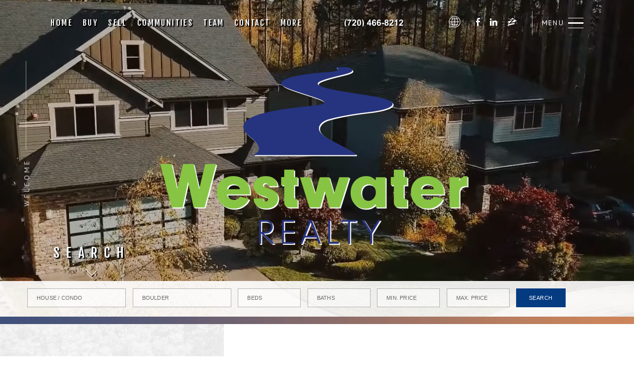

--- FILE ---
content_type: text/html
request_url: https://www.westwaterrealty.com/?idxpage=122
body_size: 24241
content:
<!DOCTYPE html>
<html lang="en-US" xmlns:fb="https://www.facebook.com/" xmlns:addthis="https://www.addthis.com/help/api-spec" >

<!-- /  22:34:38 GMT -->
<!-- Real Estate Website -->
<meta http-equiv="content-type" content="text/html;charset=UTF-8" />
<!-- /Real Estate Website -->
<head>
<meta http-equiv="X-UA-Compatible" content="IE=edge" />
<meta charset="UTF-8" />

<script>
loc=location.href;
loc=loc.toLowerCase();

if(loc.indexOf('ttp://')>0){
//program code here..
top.location.href=top.location.href.replace('ttp://','ttps://');

}

</script>
<meta id="viewport-tag" name="viewport" content="width=device-width, initial-scale=1"/>
<title>Westwater Realty | 720.466.8212 | Boulder CO  Homes</title>
<link rel="pingback" href="../../xmlrpc.html" />

<link rel='dns-prefetch' href='http://cdnjs.cloudflare.com/' />
<link rel='dns-prefetch' href='http://cdn.maptiler.com/' />
<link rel='dns-prefetch' href='http://s7.addthis.com/' />
<link rel='dns-prefetch' href='http://fonts.googleapis.com/' />
<link rel='dns-prefetch' href='http://s.w.org/' />

<link rel="alternate" type="application/rss+xml" title="Westwater Realty | 720.466.8212 &raquo; Feed" href="../../feed/index.html" />


<script type="text/javascript">

window._wpemojiSettings = {"baseUrl":"https:\/\/s.w.org\/images\/core\/emoji\/12.0.0-1\/72x72\/","ext":".png","svgUrl":"https:\/\/s.w.org\/images\/core\/emoji\/12.0.0-1\/svg\/","svgExt":".svg","source":{"concatemoji":"https:\/\/TopBoulderRealEstate.com\/wp-includes\/js\/wp-emoji-release.min.js?ver=5.4.4"}};
/*! This file is auto-generated */
!function(e,a,t){var r,n,o,i,p=a.createElement("canvas"),s=p.getContext&&p.getContext("2d");function c(e,t){var a=String.fromCharCode;s.clearRect(0,0,p.width,p.height),s.fillText(a.apply(this,e),0,0);var r=p.toDataURL();return s.clearRect(0,0,p.width,p.height),s.fillText(a.apply(this,t),0,0),r===p.toDataURL()}function l(e){if(!s||!s.fillText)return!1;switch(s.textBaseline="top",s.font="600 32px Arial",e){case"flag":return!c([127987,65039,8205,9895,65039],[127987,65039,8203,9895,65039])&&(!c([55356,56826,55356,56819],[55356,56826,8203,55356,56819])&&!c([55356,57332,56128,56423,56128,56418,56128,56421,56128,56430,56128,56423,56128,56447],[55356,57332,8203,56128,56423,8203,56128,56418,8203,56128,56421,8203,56128,56430,8203,56128,56423,8203,56128,56447]));case"emoji":return!c([55357,56424,55356,57342,8205,55358,56605,8205,55357,56424,55356,57340],[55357,56424,55356,57342,8203,55358,56605,8203,55357,56424,55356,57340])}return!1}function d(e){var t=a.createElement("script");t.src=e,t.defer=t.type="text/javascript",a.getElementsByTagName("head")[0].appendChild(t)}for(i=Array("flag","emoji"),t.supports={everything:!0,everythingExceptFlag:!0},o=0;o<i.length;o++)t.supports[i[o]]=l(i[o]),t.supports.everything=t.supports.everything&&t.supports[i[o]],"flag"!==i[o]&&(t.supports.everythingExceptFlag=t.supports.everythingExceptFlag&&t.supports[i[o]]);t.supports.everythingExceptFlag=t.supports.everythingExceptFlag&&!t.supports.flag,t.DOMReady=!1,t.readyCallback=function(){t.DOMReady=!0},t.supports.everything||(n=function(){t.readyCallback()},a.addEventListener?(a.addEventListener("DOMContentLoaded",n,!1),e.addEventListener("load",n,!1)):(e.attachEvent("onload",n),a.attachEvent("onreadystatechange",function(){"complete"===a.readyState&&t.readyCallback()})),(r=t.source||{}).concatemoji?d(r.concatemoji):r.wpemoji&&r.twemoji&&(d(r.twemoji),d(r.wpemoji)))}(window,document,window._wpemojiSettings);
</script>
<!-- Speed up Google Fonts rendering -->
<link rel="dns-prefetch" href="https://fonts.gstatic.com/">
<link rel="preconnect" href="https://fonts.gstatic.com/" crossorigin="anonymous">
<link rel="preload" href="https://fonts.googleapis.com/css?family=Open+Sans%3A300%2C400%2C400i%2C600%2C700%2C700i%2C800%2C300i%2C600i%7CNoto+Serif%3A400%2C400i%2C700%2C700i%7CGilda+Display%3A%7CRoboto%3A300%2C400%2C400i%2C500%2C700%2C700i%7CFjalla+One%3A%7CSource+Sans+Pro%3A400%2C600%2C700%7COswald%3A400%2C500%2C600%2C700%7CPT+Sans%3A400%2C400i%2C700%2C700i%7CPlayfair+Display%3A400%2C400i%2C700%2C700i%7CPrata%3A" crossorigin="anonymous">
<script type="text/javascript">
!function(e,n,t){"use strict";var o="https://fonts.googleapis.com/css?family=Open+Sans%3A300%2C400%2C400i%2C600%2C700%2C700i%2C800%2C300i%2C600i%7CNoto+Serif%3A400%2C400i%2C700%2C700i%7CGilda+Display%3A%7CRoboto%3A300%2C400%2C400i%2C500%2C700%2C700i%7CFjalla+One%3A%7CSource+Sans+Pro%3A400%2C600%2C700%7COswald%3A400%2C500%2C600%2C700%7CPT+Sans%3A400%2C400i%2C700%2C700i%7CPlayfair+Display%3A400%2C400i%2C700%2C700i%7CPrata%3A",r="__3perf_googleFonts_8c2ab";function c(e){(n.head||n.body).appendChild(e)}function a(){var e=n.createElement("link");e.href=o,e.rel="stylesheet",c(e)}function f(e){if(!n.getElementById(r)){var t=n.createElement("style");t.id=r,c(t)}n.getElementById(r).innerHTML=e}e.FontFace&&e.FontFace.prototype.hasOwnProperty("display")?(t[r]&&f(t[r]),fetch(o).then(function(e){return e.text()}).then(function(e){return e.replace(/@font-face {/g,"@font-face{font-display:swap;")}).then(function(e){return t[r]=e}).then(f).catch(a)):a()}(window,document,localStorage);
</script>
<!-- End of Speed up Google Fonts rendering --><style type="text/css">
img.wp-smiley,
img.emoji {
display: inline !important;
border: none !important;
box-shadow: none !important;
height: 1em !important;
width: 1em !important;
margin: 0 .07em !important;
vertical-align: -0.1em !important;
background: none !important;
padding: 0 !important;
}
</style>
<style>.ai-contact-wrap input.wpcf7-submit,
.ai-default-cf7wrap input.wpcf7-submit,
.error-forms input.wpcf7-submit {
background: #444444 !important;
color: #ffffff !important;
}

.ai-contact-wrap input.wpcf7-submit:hover,
.ai-default-cf7wrap input.wpcf7-submit:hover,
.error-forms input.wpcf7-submit:hover {
background: #444444 !important;
color: #ffffff !important;
}</style><link rel='stylesheet' id='wp-block-library-css'  href='wp-includes/css/dist/block-library/style.min7263.css?ver=5.4.4' type='text/css' media='all' />


<script>
function doSearch(city,low,high){
top.location.href='../DoQuickSearchUnified.asp?propertyType=SFR%2CCND&city=' + city +'&bedrooms=&bathCount=&minListPrice=' + low + '&maxListPrice='+high;
}
</script>
	 
<link rel='stylesheet' id='aios-starter-theme-bootstrap-css'  href='../resources3/bootstrap/bootstrap.min7263.css?ver=5.4.4' type='text/css' media='all' />
<link rel='stylesheet' id='aios-animate-style-css'  href='../resources3/libraries/css/style.animate.min7263.css?ver=5.4.4' type='text/css' media='all' />
<link rel='stylesheet' id='aios-slick-style-css'  href='../resources3/libraries/css/slick.min7263.css?ver=5.4.4' type='text/css' media='all' />
<link rel='stylesheet' id='aios-swiper-style-css'  href='../resources3/libraries/css/swiper.min7263.css?ver=5.4.4' type='text/css' media='all' />
<link rel='stylesheet' id='aios-video-plyr-css'  href='../resources3/libraries/css/plyr7263.css?ver=5.4.4' type='text/css' media='all' />
<link rel='stylesheet' id='aios-starter-theme-popup-style-css'  href='../resources3/libraries/css/aios-popup7263.css?ver=5.4.4' type='text/css' media='all' />
<link rel='stylesheet'  href='../../../resources3/fonts/font.icons7263.css?ver=5.4.4' type='text/css' media='all' />
<link rel='stylesheet' id='aios-initial-setup-frontend-style-css'  href='wp-content/plugins/aios-initial-setup/includes/assets/css/aios-initial-setup-frontend7263.css?ver=5.4.4' type='text/css' media='all' />
<link rel='stylesheet' id='roadmaps_style_old-css'  href='wp-content/plugins/aios-roadmaps/css/frontend/roadmap7263.css?ver=5.4.4' type='text/css' media='all' />
<link rel='stylesheet' id='contact-form-7-css'  href='wp-content/plugins/contact-form-7/includes/css/styles38c6.css?ver=5.1.9' type='text/css' media='all' />
<link rel='stylesheet' id='aios-maps-leaflet-css'  href='../cdnjs.cloudflare.com/ajax/libs/leaflet/1.0.3/leaflet7263.css?ver=5.4.4' type='text/css' media='all' />
<link rel='stylesheet' id='aios-maps-mapbox-gl-css'  href='../cdn.maptiler.com/mapbox-gl-js/v0.53.0/mapbox-gl7263.css?ver=5.4.4' type='text/css' media='all' />
<link rel='stylesheet' id='listing_default_theme_style-css'  href='wp-content/plugins/AIOS_Listings/lib/html/autoload/listing-templates/bordeaux-tabled/css/style7263.css?ver=5.4.4' type='text/css' media='all' />
<link rel='stylesheet' id='aios-starter-theme-style-css'  href='wp-content/themes/base-files/style7263.css?ver=5.4.4' type='text/css' media='all' />
<link rel='stylesheet' id='aios-starter-theme-child-style-css'  href='wp-content/themes/resources4/process-style7263.css?ver=5.4.4' type='text/css' media='all' />
<link rel='stylesheet' id='aios-starter-theme-child-style-media-queries-css'  href='wp-content/themes/resources4/style-media-queries7263.css?ver=5.4.4' type='text/css' media='all' />
<link rel='stylesheet' id='blog-details-css-css'  href='wp-content/themes/resources4/css/template-blog-details7263.css?ver=5.4.4' type='text/css' media='all' />
<link rel='stylesheet' id='addthis_all_pages-css'  href='wp-content/plugins/addthis/frontend/build/addthis_wordpress_public.min7263.css?ver=5.4.4' type='text/css' media='all' />
<link rel='stylesheet' id='jquery-ui-smoothness-css'  href='wp-content/plugins/contact-form-7/includes/js/jquery-ui/themes/smoothness/jquery-ui.mine899.css?ver=1.11.4' type='text/css' media='screen' />
<link rel='stylesheet' id='cyclone-template-style-dark-0-css'  href='wp-content/plugins/cyclone-slider/templates/dark/style55a0.css?ver=3.2.0' type='text/css' media='all' />
<link rel='stylesheet' id='cyclone-template-style-default-0-css'  href='wp-content/plugins/cyclone-slider/templates/default/style55a0.css?ver=3.2.0' type='text/css' media='all' />
<link rel='stylesheet' id='cyclone-template-style-standard-0-css'  href='wp-content/plugins/cyclone-slider/templates/standard/style55a0.css?ver=3.2.0' type='text/css' media='all' />
<link rel='stylesheet' id='cyclone-template-style-thumbnails-0-css'  href='wp-content/plugins/cyclone-slider/templates/thumbnails/style55a0.css?ver=3.2.0' type='text/css' media='all' />
<link rel='stylesheet' id='cyclone-template-style-cyclone-slider2-responsive-0-css'  href='wp-content/themes/resources4/cycloneslider/cyclone-slider2-responsive/style55a0.css?ver=3.2.0' type='text/css' media='all' />
<link rel='stylesheet' id='cyclone-template-style-cyclone-slider2-video-0-css'  href='wp-content/themes/resources4/cycloneslider/cyclone-slider2-video/style55a0.css?ver=3.2.0' type='text/css' media='all' />
<link rel='stylesheet' id='aios-mobile-header-lato-css'  href='https://fonts.googleapis.com/css?family=Lato%3A400%2C700&amp;ver=5.4.4' type='text/css' media='all' />
<link rel='stylesheet' id='aios-mobile-header-main-css'  href='wp-content/plugins/aios-all-widgets/modules/aios-mobile-header/views/lib/css/style7263.css?ver=5.4.4' type='text/css' media='all' />
<link rel='stylesheet' id='aios-mobile-header-main-print-css'  href='wp-content/plugins/aios-all-widgets/modules/aios-mobile-header/views/lib/css/style-print7263.css?ver=5.4.4' type='text/css' media='print' />
<link rel='stylesheet' id='aios-mobile-header-theme-header3a-css'  href='wp-content/plugins/aios-all-widgets/modules/aios-mobile-header/views/frontend/header3a/css/style7263.css?ver=5.4.4' type='text/css' media='all' />
<script type='text/javascript' src='wp-includes/js/jquery/jquery4a5f.js?ver=1.12.4-wp'></script>
<script type='text/javascript' src='wp-includes/js/jquery/jquery-migrate.min330a.js?ver=1.4.1'></script>
<script type='text/javascript' src='../resources3/libraries/js/bowser-scripts7263.js?ver=5.4.4'></script>
<script type='text/javascript' src='../resources3/libraries/js/css-browser-selector7263.js?ver=5.4.4'></script>
<!--[if lt IE 9]>
<script type='text/javascript' src='../../libraries/js/placeholders.min.js?ver=5.4.4'></script>
<![endif]-->
<!--[if lt IE 9]>
<script type='text/javascript' src='../../libraries/js/html5.js?ver=5.4.4'></script>
<![endif]-->
<script type='text/javascript' async src='../resources3/libraries/js/lazysizes.min7263.js?ver=5.4.4'></script>
<script type='text/javascript' async src='../resources3/libraries/js/picturefill.min7263.js?ver=5.4.4'></script>
<script type='text/javascript' src='../resources3/bootstrap/bootstrap.min7263.js?ver=5.4.4'></script>
<script type='text/javascript' src='../resources3/libraries/js/jquery.nav-tab-double-tap.min7263.js?ver=5.4.4'></script>
<script type='text/javascript' src='../resources3/libraries/js/aios-popup.min7263.js?ver=5.4.4'></script>
<script type='text/javascript' src='../resources3/libraries/js/jquery.chain-height.min7263.js?ver=5.4.4'></script>
<script type='text/javascript' src='../resources3/libraries/js/jquery.elementpeek.min7263.js?ver=5.4.4'></script>
<script type='text/javascript' src='../resources3/libraries/js/swiper.min7263.js?ver=5.4.4'></script>
<script type='text/javascript' src='../resources3/libraries/js/aios-split-nav.min7263.js?ver=5.4.4'></script>
<script type='text/javascript' src='../resources3/libraries/js/plyr7263.js?ver=5.4.4'></script>
<script type='text/javascript' src='wp-content/plugins/aios-initial-setup/modules/contact-form-7-fix-date-field/js/contact-form7-normalize-date-field7263.js?ver=5.4.4'></script>
<script type='text/javascript' src='wp-content/plugins/aios-initial-setup/modules/dead-link-disabler/js/aios-initial-setup-dead-link-disabler7263.js?ver=5.4.4'></script>
<script type='text/javascript' src='wp-content/plugins/aios-initial-setup/modules/idxb-titles/js/asis-idxb-titles7263.js?ver=5.4.4'></script>
<script type='text/javascript' src='../cdnjs.cloudflare.com/ajax/libs/leaflet/1.0.3/leaflet7263.js?ver=5.4.4'></script>
<script type='text/javascript' src='../cdn.maptiler.com/mapbox-gl-js/v0.53.0/mapbox-gl7263.js?ver=5.4.4'></script>
<script type='text/javascript' src='../cdn.maptiler.com/mapbox-gl-leaflet/latest/leaflet-mapbox-gl7263.js?ver=5.4.4'></script>

<script type='text/javascript' src='wp-content/plugins/AIOS_Listings/lib/html/autoload/listing-templates/bordeaux-tabled/js/script.js'></script>
<script type='text/javascript' src='wp-content/plugins/AIOS_Listings/lib/html/autoload/listing-templates/bordeaux-tabled/js/jquery.aios-listings-chain-height7263.js?ver=5.4.4'></script>
<script type='text/javascript' src='../resources3/libraries/js/global.min7263.js?ver=5.4.4'></script>
<script type='text/javascript' src='../s7.addthis.com/js/300/addthis_widget7263.js?ver=5.4.4#pubid=wp-318a54595433ba8ccfc6e46cd6d963b1'></script>
<script type='text/javascript' src='wp-content/themes/resources4/js/jquery.animateNumber.min7263.js?ver=5.4.4'></script>
<script type='text/javascript' src='wp-content/themes/resources4/js/scripts7263.js?ver=5.4.4'></script>
<script type='text/javascript' src='wp-content/themes/resources4/js/template-blog-details7263.html?ver=5.4.4'></script>
 










<script type="application/ld+json">
{
"@context": "https:\/\/schema.org",
"@graph": [
[
[
{
"@type": "SiteNavigationElement",
"name": "Buy a Home",
"url": "https:\/\/TopBoulderRealEstate.com\/buyers\/deciding-to-buy\/"
},
{
"@type": "SiteNavigationElement",
"name": "Featured Listings",
"url": "https:\/\/TopBoulderRealEstate.com\/featured-listings\/"
},
{
"@type": "SiteNavigationElement",
"name": "Sell a Home",
"url": "https:\/\/TopBoulderRealEstate.com\/sellers\/deciding-to-sell\/"
},
{
"@type": "SiteNavigationElement",
"name": "Communities",
"url": "https:\/\/TopBoulderRealEstate.com\/communities\/"
},
{
"@type": "SiteNavigationElement",
"name": "About",
"url": "https:\/\/TopBoulderRealEstate.com\/experience\/"
},
{
"@type": "SiteNavigationElement",
"name": "../../blog",
"url": "https:\/\/TopBoulderRealEstate.com\/blog\/"
},
{
"@type": "SiteNavigationElement",
"name": "../../contact",
"url": "https:\/\/TopBoulderRealEstate.com\/contact\/"
}
]
]
]
}
</script>

</head>
<body class="home blog home-container">
<script>
jQuery( document ).ready( function() {
jQuery( "head" ).append("<style type=\"text/css\">\
.aios-mobile-header-2 .amh-header-buttons{background: #FFFFFF; color: #043a80 !important;}\
.aios-mobile-header-2 .amh-header-buttons .amh-phone .amh-phone-text{color: #043a80;}\
.aios-mobile-header-2 .amh-header-buttons .amh-navigation-trigger span{color: #043a80;}\
.aios-mobile-header-2 .amh-header-phone-list a {color: #043a80;}\
.aios-mobile-header-2 .amh-navigation{background: #FFFFFF;}\
.aios-mobile-header-2 .amh-navigation .amh-menu li{border-color: #f7f7f7;}\
.aios-mobile-header-2 .amh-navigation .amh-menu li a{color: #858585;}\
.aios-mobile-header-2 .amh-navigation .amh-menu li:hover > a,\
.aios-mobile-header-2 .amh-navigation .amh-menu li.open > a{background: #3c3c3c; color: #FFFFFF;}\
.aios-mobile-header-2 .amh-navigation .amh-menu li ul{background: #232323;}\
.aios-mobile-header-2 .amh-navigation .amh-menu li ul li{border-color: #f7f7f7;}\
.aios-mobile-header-2 .amh-navigation .amh-menu li ul li a{background: #232323; color: #FFFFFF;}\
.aios-mobile-header-2 .amh-navigation .amh-menu li ul li:hover a,\
.aios-mobile-header-2 .amh-navigation .amh-menu li ul li.open a{background: #3c3c3c; color: #FFFFFF;}\
.aios-mobile-header-2 .amh-navigation .amh-menu li li.open ul{background: #232323;}\
.aios-mobile-header-2 .amh-navigation .amh-menu li li.open ul li{border-color: #f7f7f7;}\
.aios-mobile-header-2 .amh-navigation .amh-menu li li.open ul li a{background: #232323; color: #FFFFFF;}\
.aios-mobile-header-2 .amh-navigation .amh-menu li li.open ul li:hover a,\
.aios-mobile-header-2 .amh-navigation .amh-menu li li.open ul li.open a{background: #3c3c3c; color: #FFFFFF;}\
</style>");
} );
</script><div id="aios-mobile-header-wrapper-5fe7ba7e9cc6f" class="aios-mobile-header-2 aios-mobile-header-wrapper aios-mobile-header-wrapper-breakpoint-992">

<div class="amh-fixed-header-nav amh-area-wrap">
<div class="amh-header-buttons amh-3a amh-clearfix">

<div class="amh-navigation-trigger"><div class="ai-menu"></div></div>
<div class="amh-center">
						<a href="tel:+1.720.466.8212" class="amh-phone"><span class="ai-phone"><span class="amh-phone-text-hide">720.466.8212</span></span></a>
			</div>

<div class="amh-header-right-btn">
						<a class="asis-mailto-obfuscated-email-hidden asis-mailto-obfuscated-email " data-value="info@westwaterrealty.com"><span class="amh-email"><span class="ai-envelope-f"><span class="amh-email-text-hide">info@westwaterrealty.com</span></span></span></a>												</div>



</div><!-- end of buttons -->


<div class="amh-navigation amh-nav-1">

<div class="menu-main-nav-container">
<ul id="amh-menu5fe7ba7e9cc6f" class="amh-menu">

</ul>
</div>
</div><!-- end of navigation -->

</div><!-- end of fixed header and anv -->


<script>
jQuery(document).ready(function(){//DOM not loaded,must use ready event
jQuery("#amh-menu5fe7ba7e9cc6f").load("../../MobileNav.asp");
});

</script>


<script>
jQuery(document).ready(function(){//DOM not loaded,must use ready event
jQuery("#amh-menu5fe7ba7e9cc6f").load("../../MobileNav.asp");
});

</script>


<!-- SCRIPTS -->

<script>
jQuery(document).ready( function() {

var instanceId = 'aios-mobile-header-wrapper-5fe7ba7e9cc6f';
var header = jQuery("#" + instanceId);
var trigger = header.find(".amh-navigation-trigger");
var nav = header.find(".amh-navigation");
var position = 'right';

nav.aiosMobileHeaderNavigation({
trigger: trigger,
attachment: header,
position: position
});

header.find(".amh-fixed-header-nav").aiosMobileHeader();

});

</script>

<!-- END SCRIPTS -->


</div><!-- end of ampl wrapper -->	
<div id="main-wrapper">



<div class="connect-content">
<div class="close-bg"></div>
<div class="close-bttn"><em class="ai-font-close-a"></em></div>
<!-- Slide In Menu -->
<div class="slide-navi" >
<div class="menu-slide-menu-container">
<ul id="slide-nav" class="menu">
<span id='loadedData1Slidemenu' ></span>
</ul> 
</div> 
</div>

</div>

<script>
jQuery(document).ready(function(){//DOM not loaded,must use ready event
jQuery("#loadedData1Slidemenu").load("../../SideMenu.asp?")
});

</script>









<header class="header">
<div class="main-header">
<div class="container-fluid custom-container cont-flex">



<nav class="navigation">
<div class="menu-main-nav-container">
<ul id="nav" class="menu">

<!-- Standard Top Menu -->

<div id='loadedData1Standard' ></div>
</ul></div>            

</nav>               
<!-- End Standard Top Menu -->

<script>
jQuery(document).ready(function(){//DOM not loaded,must use ready event
jQuery("#loadedData1Standard").load("../../NavMenu.asp")
});

</script>



<div class="logo-sv">
<a href="../../index.html" class="site-name">Westwater Realty | 720.466.8212                    <div class="textwidget custom-html-widget"><img src="../../wp-content/themes/resources4/images/sv-logo.png" alt="Westwater Realty" class="img-responsive"></div>            
</a>
</div>

<div class="hdr-info-right">

<div class="textwidget custom-html-widget">                    <div class="area-flex">
<div class="smi" id=SocialNetworks2>


</div>


<script>
jQuery(document).ready(function(){//DOM not loaded,must use ready event
jQuery("#SocialNetworks2").load("../../../LoadSocial.asp")
});

</script>


<div class="slidenavigation"> 

<em>Menu</em>
<div id="burger-menu-icon">
<span></span>
<span></span>
<span></span>
</div>

</div>

</div></div>                
</div>

</div>
</div><!--Main Header End-->

<div class="fixed-header">
<div class="container-fluid custom-container">
<div class="row">
<div class="col-md-2">
<div class="header-logo">
<a href="../../index.html" class="site-name">
<div class="textwidget custom-html-widget">                                 <div class="hdr-logo">
<img src="../../wp-content/themes/resources4/images/fixed-logo-hdr.png" alt="" class="img-responsive">
</div></div>                            </a>
</div>
</div>
<div class="col-md-10">

<div class="textwidget custom-html-widget"><div class="hdr-info-right">
<div class="area-flex">

<ul id="fixed_nav" class="menu">
</ul>

<script>
jQuery(document).ready(function(){//DOM not loaded,must use ready event
jQuery("#fixed_nav").load("../../StationaryMenu.asp")
});s

</script>
<img src="../../wp-content/themes/resources4/images/sv-logo.png" alt="Westwater Realty" class="img-responsive">


<div class="smi" id=SocialNetworks1 >

</div>
<script>
jQuery(document).ready(function(){//DOM not loaded,must use ready event
jQuery("#SocialNetworks1").load("../../../LoadSocial.asp")
});

</script>

<!--
<div class="slidenavigation">

<em>Menu</em>
<div id="burger-menu-icon">
<span></span>
<span></span>
<span></span>
</div>

</div>
-->

</div>
</div></div>
</div>
</div>
</div>
</div>

</header>
































<main>
<h2 class="aios-starter-theme-hide-title">Main Content</h2>

<!-- ip banner goes here -->
<!-- ip banner goes here -->


<!-- your home html -->

<section id="hp-slide">

<div class="hpslideshow">


<h2 class="hidden">Slideshow</h2>
<div class="slideshow-fixed">
<div class="cycloneslider cycloneslider-template-video cycloneslider-width-full" id="cycloneslider-hp-slide-1" ><canvas width="1600" height="801" class="canvas-holder"></canvas> <div class="cycloneslider-slides" data-cycle-allow-wrap="true" data-cycle-dynamic-height="off" data-cycle-auto-height="1600:801" data-cycle-auto-height-easing="null" data-cycle-auto-height-speed="250" data-cycle-delay="0" data-cycle-easing="" data-cycle-fx="fadeout" data-cycle-hide-non-active="true" data-cycle-log="false" data-cycle-next="#cycloneslider-hp-slide-1 .cycloneslider-next" data-cycle-pager="#cycloneslider-hp-slide-1 .cycloneslider-pager" data-cycle-pause-on-hover="false" data-cycle-prev="#cycloneslider-hp-slide-1 .cycloneslider-prev" data-cycle-slides="&gt; div" data-cycle-speed="1000" data-cycle-swipe="1" data-cycle-tile-count="7" data-cycle-tile-delay="100" data-cycle-tile-vertical="true" data-cycle-timeout="4000" > <div class="cycloneslider-slide cycloneslider-slide-custom" > <video preload="none" data-poster="../AuroraX.jpg"><source src="../../Aurora.mp4" type="video/webm" /></video> </div> </div> <div class="cycloneslider-pager"></div> </div><script>jQuery(document).ready( function() {	/* Define slider function */	function AIOSCycloneSliderVideoSlideshow(object, settings) { settings = jQuery.extend({	'slides': '>div',	'fx': 'fade',	'speed': 1000,	'timeout': 4000,	'audio': false,	'audioButton':false	}, settings);	var target = jQuery(object).find(".cycloneslider-slides");	var slides = target.find(settings.slides);	var slideTimeout;	var videoResumed = false;	var autoplaySupported = false;	function __construct() {	/* Check autoplay support */	autoplaySupported = supportsAutoplay();	/* If there is only one slide */	if (slides.length == 1) {	/* Hide navigation arrows and pager */	jQuery(object).find(".cycloneslider-prev").hide();	jQuery(object).find(".cycloneslider-next").hide();	jQuery(object).find(".cycloneslider-pager").hide();	/* Loop video */	jQuery(object).find("video").attr("loop","loop");	if ( autoplaySupported ) {	/* Autoplay video */	jQuery(object).find("video").attr("autoplay","autoplay");	}	}	/* Turn off preloading to save bandwidth */	target.find("video").attr("preload", "none");	/* Pause all videos to save bandwidth */	target.find("video").trigger("pause");	/* Add preloader class */	slides.addClass("video-slide");	/* Create fake play button if autoplay is unsupported */	if ( !autoplaySupported ) {	slides.find("video").each( function(i,v) {	jQuery(v).before("<div class='play-button'></div>");	});	slides.addClass("paused");	slides.find(".play-button").on("click", function(e) {	jQuery(e.currentTarget).parent().find("video").get(0).play();	jQuery(e.currentTarget).parent().find("video").addClass("manually-played");	});	}	/* Set audio */	if (settings.audio) {	target.find("video").prop("muted", false);	} else {	target.find("video").prop("muted", true);	}	/* Allows inline playback */	target.find("video").attr("playsinline", "playsinline");	initSlideshow();	}	function initSlideshow() {	/* Determine timeout */	var timeout = settings.timeout;	if (autoplaySupported || slides.length == 1) {	timeout = 0;	}	/* Intialize Cycle */	target.cycle({	'fx': settings.fx,	'timeout': timeout,	'speed': settings.speed	});	/* Set data-posters as posters for backward compatibility */	slides.find("video").each(function(i, v) {	var poster = jQuery(v).attr("data-poster");	if (poster != "") {	jQuery(v).attr("poster", poster);	}	});	/* Play video on every transition */	target.on('cycle-before', function(event, optionHash, outgoingSlideEl, incomingSlideEl, forwardFlag) {	if ( slides.length == 1 ) { return; }	var video = jQuery(incomingSlideEl).find("video");	var previousVideo = jQuery(outgoingSlideEl).find("video");	video.addClass("current-video");	previousVideo.removeClass("current-video");	target.find("video").not(previousVideo).trigger("pause");	/* Preload the image of the next slide */	loadImage(jQuery(incomingSlideEl).next().find(".cycloneslider-img-js"));	/* Load image of current slide */	loadImage(jQuery(incomingSlideEl).find(".cycloneslider-img-js"));	/* Rewind video if it can't be autoplayed */	if (video.length > 0 && !autoplaySupported) {	video[0].currentTime = 2;	}	/* Replay video */	if (video.length > 0 && autoplaySupported) {	clearTimeout(slideTimeout);	if (isVideoReady(video)) {	video[0].currentTime = 0;	}	playVideo(video);	}	/* If different media type, move after specified timeout */	else {	clearTimeout(slideTimeout);	/* If the user intentionally disables jQuery Cycle autoplay, skip. */	if (settings.timeout > 0) {	slideTimeout = setTimeout(function() {	target.cycle("next");	}, (parseInt(settings.timeout) + parseInt(settings.speed)));	}	}	});	/* Play first video on page load */	var firstVideo = target.children("div").eq(0).find("video");	if (firstVideo.length > 0 && autoplaySupported) {	/* Try preloading the image of the next slide */	loadImage(target.children("div").eq(1).find(".cycloneslider-img-js"));	/* Play the video */	firstVideo.addClass("current-video");	playVideo(firstVideo);	}	/* If different media type, move after specified timeout */	else {	/* If the first slide is an image, try preloading it and the image of the slide after it */	loadImage(target.children("div").eq(0).find(".cycloneslider-img-js"));	loadImage(target.children("div").eq(1).find(".cycloneslider-img-js"));	clearTimeout(slideTimeout);	/* If the user intentionally disables jQuery Cycle autoplay, skip. */	if (settings.timeout > 0) {	slideTimeout = setTimeout(function() {	target.cycle("next");	console.log("298");	}, (parseInt(settings.timeout) + parseInt(settings.speed)));	}	}	/* Video events */	target.find("video").on('timeupdate', function(e) {	var video = jQuery(e.currentTarget);	if ( !autoplaySupported || slides.length == 1 ) {	return;	}	var duration = video[0].duration;	var currentTime = video[0].currentTime;	var allowance = settings.speed / 1000;	if ( ( duration - currentTime )< allowance && video.hasClass("current-video") && isVideoReady(video) ) {	if ( settings.timeout > 0 ) {	target.cycle('next');	}	}	});	/* Pause slideshow whenever a video is played */	target.find("video").on("play playing", function(e) {	if ( autoplaySupported || ( !autoplaySupported && jQuery(e.currentTarget).hasClass("manually-played") ) ) {	clearTimeout(slideTimeout);	target.cycle("pause");	jQuery(e.currentTarget).parent().removeClass("paused");	}	});	/* Resume slideshow whenever a video has ended */	target.find("video").on("ended pause", function(e) {	videoResumed = true;	target.cycle("resume");	jQuery(e.currentTarget).parent().addClass("paused");	});	/* Display loader while video buffers */	target.find("video").on('waiting', function(e) {	var video = jQuery(e.currentTarget);	/* IE Edge ignores preload="none" so check video state first even when waiting event fires */	if ( video.get(0).readyState == 4 ) { return; }	video.parents(".video-slide").addClass("buffering");	});	/* Hide loader when video plays */	target.find("video").on('canplay playing', function(e) {	var video = jQuery(e.currentTarget);	video.parents(".video-slide").removeClass("buffering");	});	/* Set up volume button */	setupVolumeButton();	}	function setupVolumeButton() {	if ( !settings.audioButton ) {	return false;	}	/* Create volume button */	var volume = jQuery("<div class='cycloneslider-volume'></div>");	target.append(volume);	if (settings.audio) {	volume.addClass("on");	}	else {	volume.addClass("off");	}	/* Add event */	var videos = slides.find("video");	volume.on("click", function(e) {	if ( volume.hasClass("on") ) {	videos.prop("muted",true);	jQuery(e.currentTarget)	.addClass("off")	.removeClass("on");	}	else {	videos.prop("muted",false);	jQuery(e.currentTarget)	.addClass("on")	.removeClass("off");	}	});	}	function playVideo(video) {	/* Don't play video if autoplay is unsupported */	if (!autoplaySupported) {	video[0].currentTime = 0;	return;	}	/*	Set preload to auto to ensure that video plays on Mac Webkit browsers.	If it is set to 'none', the video doesn't play even if the 'play' event is triggered. */	video.attr("preload", "auto");	/* Play the video */	video.trigger("play");	if (isVideoReady(video)) {	video[0].currentTime = 0;	}	}	/* Test general autoplay support */	function supportsAutoplay() {	/* * NOTE: A single test using data-uri could've been used. However, IE11 doesn't fully support it. */	/* Consider user preference */	if ( settings.audio ) {	/* Disable on all mobile operating systems */	if( /Android|webOS|iPhone|iPad|iPod|BlackBerry|IEMobile|Opera Mini/i.test(navigator.userAgent) ) {	return false;	}	/* Use different detection method for Mac 10 Safari (https://webkit.org/blog/7734/auto-play-policy-changes-for-macos/) */	if ( navigator.userAgent.search("Mac OS X 10") > -1 && navigator.userAgent.search("Safari/index.html") > -1 ) {	return false;	}	
/* Enable on desktop devices */	else {	return true;	}	}	else {	/* Auto-detect support */	var v = document.createElement("video");	v.muted = true;	v.setAttribute('playsinline','playsinline');	v.play();	return !v.paused;	}	}	function isVideoReady(video) {	return jQuery.inArray(video.get(0).readyState, [3, 4]) > -1;	}	function loadImage(image) {	if (image.length < 1) {	return;	}	/** var src = jQuery(image).attr("data-src");	jQuery(image).attr("src", src); */	}	__construct();	}	/* Initialize slideshow */	var slider = jQuery("#cycloneslider-hp-slide-1");	new AIOSCycloneSliderVideoSlideshow( slider, {	fx: "fadeout",	speed: 1000,	timeout: 4000,	audio: false,	audioButton: false	});	});</script>
</div>
<div class="slideshow-canvas"><canvas width="1600" height="800"></canvas></div>

<div class="slide-wel">

<div class="wel-text">
<span>Welcome</span>
</div>          
</div>


<style>
@media screen and (max-width: 500px) {
.hideOnMobile {display:none;}  

}
@media screen and (max-width: 500px) {
.upOnMobile {position:relative;top:-160px} 
.hp-link{position:relative;top:30px}
.boostFontMobile{font-size:22pt}
.lowerFontMobile{font-size:16pt!important}
.hideOnMobile {display:none;}  
.logoMobile{width:70%!important}
}
@media screen and (min-width: 500px) {
.hideOnDesktop {display:none;}  

}
</style>

<div class="textwidget custom-html-widget upOnMobile">           
<div class="logo-s-wrapper" data-aios-reveal="true" data-aios-animation="zoomIn" data-aios-animation-delay="0s" data-aios-animation-reset="false" data-aios-animation-offset="0.5">
<div>

<div class="slide-name">
<!--
<span class="lowerFontMobile" style="font-size:40pt;font-weight:500;font-family:'Oswald',sans-serif;">Welcome to Metro Charleston</span>
<span class="boostFontMobile">
Westwater Realty® &nbsp; (720) 466-8212</span>
	-->
	
	&nbsp;<img src="../Logo-white.png" class="logoMobile">

	<span style="text-shadow: 2px 2px 2px #000, 2px 2px 2px black;"></span>
</div>
<!--
<a href="../../lease-purchase/index.html" class="hp-link" style="text-shadow: 2px 2px 2px #000, 2px 2px 2px black;max-width:300px!important"><span>Lease Purchase Program</span></a>
-->



</div>    
</div></div>



<div class="textwidget custom-html-widget" style="position:relative;top:-46px;left:-40%">         	
<div class="logo-arrow-cont">
 
 <div class="scr-text" style="position:relative;left:4.5%">
	<span style="text-shadow: 2px 2px 2px #000, 2px 2px 2px black;font-size:20pt">SEARCH</span>
	<img src="../../../wp-content/themes/highland-beach/images/scr-arrow.png" alt="Arrow" class="img-responsive">
 </div>          		
</div></div>




<!-- Search Bar Here -->

<style>

@media all{
div,span,h2,a,ul,form,label{margin:0;padding:0;border:0;font-size:100%;font:inherit;vertical-align:baseline;}
ul{list-style:none;}
*,*:before,*:after{box-sizing:inherit;}
::-webkit-input-placeholder{opacity:1;color:inherit;}
:-moz-placeholder{opacity:1;color:inherit;}
::-moz-placeholder{opacity:1;color:inherit;}
:-ms-input-placeholder{opacity:1;color:inherit;}
input,button,select{border-radius:0;font-family:inherit;}
a{outline:none;}
input:focus,select:focus{color:inherit;text-decoration:none;}
a:focus{color:inherit;}
.inner{width:960px;margin:0 auto;position:relative;}
.inner:after{content:'';display:block;clear:both;}
a{outline:none;color:inherit;}
a:link,a:visited{text-decoration:none;}
@media only screen and (max-width: 991px){
.inner{width:100%;}
}
}

@media all{
a,a:active,a:focus,a:hover{outline:none;text-decoration:none;}
.section h2{margin:0;line-height:1;}
.hp-qs{position:absolute;left:0;bottom:0;width:100%;z-index:3;padding:15px 0 19px;background-color:rgba(255, 255, 255, 0.9);}
.hp-qs .qs-wrapper{margin:0 -42px;}
.hp-qs .qs-col{display:inline-block;vertical-align:middle;}
.hp-qs .qs-title{width:9.29%;margin-right:1.3%;}
.hp-qs .qs-title h2{font-family:"Work Sans", sans-serif;font-weight:300;font-size:25px;color:#666;text-transform:uppercase;line-height:13px;}
.hp-qs .qs-title i{color:#666;font-size:31px;display:inline-block;vertical-align:middle;-webkit-transform:rotate(90deg);transform:rotate(90deg);pointer-events:none;}
.hp-qs .qs-title span{font-weight:700;display:block;padding-left:12px;}
.hp-qs .qs-form{width:99.32%;}
.hp-qs .qs-form form{width:100%;}
.hp-qs .qs-field{display:inline-block;vertical-align:middle;margin-right:.8%;}
.hp-qs .qs-field:last-of-type{margin-right:0;}
.hp-qs .qs-field.qs-field-lg{width:17.16%;}
.hp-qs .qs-field.qs-field-sm{width:10.94%;}
.hp-qs .qs-field input,.hp-qs .qs-field select{-webkit-appearance:none;-moz-appearance:none;appearance:none;outline:none;border:1px solid rgba(102, 102, 102, 0.5);background-color:rgba(255, 255, 255, 0.5);display:block;width:100%;height:38px;font-family:"Work Sans", sans-serif;font-weight:300;font-size:11px;color:#666;text-transform:uppercase;letter-spacing:.2px;padding:0 18px;}
.hp-qs .qs-btn{display:inline-block;vertical-align:middle;font-family:"Work Sans", sans-serif;font-weight:500;font-size:11px;color:#000;text-transform:uppercase;-webkit-appearance:none;-moz-appearance:none;appearance:none;border:none;outline:none;height:38px;background-color:#fff;letter-spacing:.5px;-webkit-transition:all .4s ease-out;transition:all .4s ease-out;}
.hp-qs .qs-submit{width:8.57%;margin:0 .9% 0 .8%;}
.hp-qs .qs-submit:hover{background-color:#666;color:#fff;}
.hp-qs .qs-advance{width:3.46%;background-color:#000;text-align:center;}
.hp-qs .qs-advance::before{content:'';display:inline-block;vertical-align:middle;width:0;height:100%;}
.hp-qs .qs-advance:hover{background-color:#666;}
.hp-qs .qs-advance em{display:inline-block;vertical-align:middle;position:relative;width:1px;height:20px;background-color:#fff;position:relative;left:-2px;-webkit-transition:all .4s ease-out;transition:all .4s ease-out;}
.hp-qs .qs-advance em::before{content:'';display:block;position:absolute;left:50%;top:50%;-webkit-transform:translate(-50%, -50%);transform:translate(-50%, -50%);width:20px;height:1px;background-color:#fff;-webkit-transition:all .4s ease-out;transition:all .4s ease-out;}
.hp-quick-search .bootstrap-select.btn-group{width:100%;}
.hp-quick-search .bootstrap-select.btn-group .dropdown-toggle{background-color:rgba(255, 255, 255, 0.5);display:block;height:38px;color:#666;text-transform:uppercase;letter-spacing:.2px;padding:0 18px;border-radius:0px;}
.hp-quick-search .bootstrap-select.btn-group .dropdown-toggle .filter-option{font-size:11px!important;font-weight:300;font-family:"Work Sans", sans-serif;}
.qs-form #cityzip{overflow:hidden;height:38px;width:100%;}
.hp-quick-search .dropdown-menu.open{max-height:300px!important;}
.hp-quick-search ul.dropdown-menu.inner{max-height:250px!important;}
.qs-form #cityzip{overflow:hidden;height:38px;width:100%;}
}




@media all{
@media only screen and (max-width: 1366px){
.hp-qs .qs-wrapper{margin:0 -15px 0 -15px;}
.hp-qs .qs-title h2{font-size:22px;}
}
@media only screen and (max-width: 1199px){
.hp-qs .qs-title i{font-size:20px;}
.hp-qs .qs-title h2{font-size:20px;}
.hp-qs .qs-field input,.hp-qs .qs-field select{padding:0 10px;}
}
@media only screen and (max-width: 991px){
.inner{width:100%;}
.hp-qs .qs-col{display:block;width:100%;}
.hp-qs .qs-title{margin-right:0;}
.hp-qs .qs-title h2{text-align:center;font-size:25px;line-height:1;}
.hp-qs .qs-title i{display:block;font-size:31px;margin-bottom:10px;}
.hp-qs .qs-title span{padding-left:0;}
.hp-qs{position:relative;background-color:#fff;}
.hp-qs .qs-form{margin-top:35px;}
.hp-qs .qs-field{margin-right:0;margin-bottom:9px;}
.hp-qs .qs-field.qs-field-lg{width:100%;}
.hp-qs .qs-field.qs-field-sm{width:calc(50% - 4.5px);}
.hp-qs .qs-right{float:right;}
.hp-qs .qs-submit{margin:0 0 9px;background-color:#000;color:#fff;}
.hp-qs .qs-btn{width:100%;}
.hp-qs .qs-wrapper{margin:0 auto;max-width:500px;}
.hp-quick-search .bootstrap-select.btn-group .dropdown-toggle{padding:0 10px;}
}
@media print{
a{display:none!important;}
}
}
</style>

<div class="hp-qs">
			<div class="container">
				<div class="row" style="padding:left:5">
					<div class="col-md-12">
						<div class="qs-wrapper animated fadeInUp visible" data-aios-reveal="true" data-aios-animation="fadeInUp" data-aios-animation-delay="0s" data-aios-animation-reset="false" data-aios-animation-offset="0.2" data-aios-reveal-mobile="false" style="animation-delay: 0s;">
<div class="textwidget custom-html-widget">
<!--
<div class="qs-col qs-title">
    <h2><i class="ai-font-magnifying-glass-e"></i> Quick <span>Search</span></h2>
</div>
-->
<div class="qs-col qs-form">
    <form action="../DoQuickSearchUnified.asp" method="GET" id="custom-quick-search" class="hp-quick-search qs-form">

        <div class="qs-field qs-field-lg">
            <label for="qs-prop" class="hidden">Property Type</label>
            <select name="propertyType" id="qs-prop">
                <option value="">Property Type</option>
                <option value="SFR,CND" SELECTED>House / Condo</option>
                <option value="SFR">House Only</option>
                <option value="CND">Condo Only</option>
                <option value="LL">Lots / Land</option>
                <option value="RI">Multi-Unit Residential</option>
                <option value="MH">Mobile Home</option>
                <option value="RNT">Rental</option>
                <option value="COM">Commercial</option>
                <option value="FRM">Farm</option>
            </select>
        </div>

        <div class="qs-field qs-field-lg">
            <label for="qs-prop" class="hidden">City</label>
            <select name="city" id="qs-prop">


<option value="1037">Agate</option>
<option value="25518">Aguilar</option>
<option value="10898">Akron</option>
<option value="11604">Alamosa</option>
<option value="1038">Allenspark</option>
<option value="1039">Alma</option>
<option value="22659">Antonito</option>
<option value="1040">Arapahoe</option>
<option value="10909">Arriba</option>
<option value="1041">Arvada</option>
<option value="25983">Aspen</option>
<option value="1042">Ault</option>
<option value="1043">Aurora</option>
<option value="1044">Avon</option>
<option value="1045">Bailey</option>
<option value="10878">Bellvue</option>
<option value="1046">Bennett</option>
<option value="1047">Berthoud</option>
<option value="11595">Beulah</option>
<option value="1048">Black Hawk</option>
<option value="26664">Blanca</option>
<option value="56049">Bonanza</option>
<option value="1049"  selected>Boulder</option>
<option value="1050">Bow Mar</option>
<option value="1051">Breckenridge</option>
<option value="10895">Briggsdale</option>
<option value="1052">Brighton</option>
<option value="1053">Broomfield</option>
<option value="1054">Brush</option>
<option value="11603">Buena Vista</option>
<option value="1055">Buffalo Creek</option>
<option value="1056">Burlington</option>
<option value="1057">Byers</option>
<option value="1058">Calhan</option>
<option value="11556">Canon City</option>
<option value="27479">Capulin</option>
<option value="27487">Carbondale</option>
<option value="10881">Carr</option>
<option value="11580">Cascade</option>
<option value="49275">Castle Pines</option>
<option value="1059">Castle Rock</option>
<option value="1060">Cedaredge</option>
<option value="1061">Centennial</option>
<option value="1062">Center</option>
<option value="1063">Central City</option>
<option value="1064">Cherry Hills Village</option>
<option value="27903">Chromo</option>
<option value="27961">Clark</option>
<option value="28057">Clifton</option>
<option value="28122">Coaldale</option>
<option value="28194">Collbran</option>
<option value="11557">Colorado City</option>
<option value="1065">Colorado Springs</option>
<option value="1066">Columbine Valley</option>
<option value="1067">Commerce City</option>
<option value="1068">Como</option>
<option value="22675">Conejos</option>
<option value="1069">Conifer</option>
<option value="24236">Copper Mountain</option>
<option value="1070">Cotopaxi</option>
<option value="28453">Craig</option>
<option value="28486">Creede</option>
<option value="28502">Crested Butte</option>
<option value="1071">Crestone</option>
<option value="11558">Cripple Creek</option>
<option value="54057">Cuchara</option>
<option value="1072">Dacono</option>
<option value="1073">Deer Trail</option>
<option value="28834">Del Norte</option>
<option value="28869">Delta</option>
<option value="1074">Denver</option>
<option value="1075">Dillon</option>
<option value="29002">Dinosaur</option>
<option value="11559">Divide</option>
<option value="1076">Drake</option>
<option value="1077">Dumont</option>
<option value="1078">Dupont</option>
<option value="22680">Durango</option>
<option value="1079">Eagle</option>
<option value="1080">Eaton</option>
<option value="1081">Eckert</option>
<option value="1082">Edgewater</option>
<option value="29462">Edwards</option>
<option value="1083">Elbert</option>
<option value="1084">Eldorado Springs</option>
<option value="1085">Elizabeth</option>
<option value="1086">Empire</option>
<option value="1087">Englewood</option>
<option value="1088">Erie</option>
<option value="1089">Estes Park</option>
<option value="1090">Evans</option>
<option value="1091">Evergreen</option>
<option value="1092">Fairplay</option>
<option value="1093">Federal Heights</option>
<option value="1094">Firestone</option>
<option value="1095">Flagler</option>
<option value="1096">Florence</option>
<option value="1097">Florissant</option>
<option value="52515">Forbes Park</option>
<option value="1098">Fort Collins</option>
<option value="1099">Fort Garland</option>
<option value="1100">Fort Lupton</option>
<option value="1101">Fort Morgan</option>
<option value="11561">Fountain</option>
<option value="1102">Foxfield</option>
<option value="1103">Franktown</option>
<option value="10893">Fraser</option>
<option value="1104">Frederick</option>
<option value="1105">Frisco</option>
<option value="1106">Ft Lupton</option>
<option value="42960">Garcia</option>
<option value="11584">Gardner</option>
<option value="1107">Georgetown</option>
<option value="1108">Gilcrest</option>
<option value="1109">Gill</option>
<option value="30651">Glade Park</option>
<option value="1110">Glendale</option>
<option value="30748">Glenwood Springs</option>
<option value="1111">Golden</option>
<option value="1112">Granby</option>
<option value="30870">Grand Junction</option>
<option value="1113">Grand Lake</option>
<option value="30885">Granite</option>
<option value="1114">Grant</option>
<option value="1115">Greeley</option>
<option value="1116">Green Mountain Falls</option>
<option value="1117">Greenwood Village</option>
<option value="1118">Guffey</option>
<option value="31081">Gunnison</option>
<option value="1119">Gypsum</option>
<option value="1120">Hartsel</option>
<option value="31386">Hayden</option>
<option value="1121">Heeney</option>
<option value="1122">Henderson</option>
<option value="1123">Highlands Ranch</option>
<option value="22700">Horca</option>
<option value="1124">Hot Sulphur Springs</option>
<option value="31794">Hotchkiss</option>
<option value="31809">Howard</option>
<option value="1125">Hudson</option>
<option value="10919">Hugo</option>
<option value="1126">Idaho Springs</option>
<option value="1127">Idledale</option>
<option value="1128">Indian Hills</option>
<option value="1129">Jamestown</option>
<option value="32133">Jaroso</option>
<option value="52518">Jasper</option>
<option value="1130">Jefferson</option>
<option value="1131">Johnstown</option>
<option value="1132">Keenesburg</option>
<option value="1133">Kersey</option>
<option value="1134">Keystone</option>
<option value="1135">Kiowa</option>
<option value="1136">Kittredge</option>
<option value="1137">Kremmling</option>
<option value="32660">La Jara</option>
<option value="32663">La Junta</option>
<option value="1138">La Salle</option>
<option value="11596">La Veta</option>
<option value="1139">Lafayette</option>
<option value="32729">Lake City</option>
<option value="1140">Lake George</option>
<option value="1141">Lakewood</option>
<option value="1142">Laporte</option>
<option value="1143">Larkspur</option>
<option value="11583">Las Animas</option>
<option value="24238">Leadville</option>
<option value="11599">Limon</option>
<option value="1144">Littleton</option>
<option value="10903">Livermore</option>
<option value="1145">Lochbuie</option>
<option value="33298">Loma</option>
<option value="1146">Lone Tree</option>
<option value="1147">Longmont</option>
<option value="1148">Louisville</option>
<option value="1149">Louviers</option>
<option value="1150">Loveland</option>
<option value="1151">Lyons</option>
<option value="11562">Manitou Springs</option>
<option value="1152">Marble</option>
<option value="1153">Matheson</option>
<option value="33899">Maybell</option>
<option value="54777">Maysville</option>
<option value="1154">Mead</option>
<option value="34109">Meeker</option>
<option value="34208">Mesa</option>
<option value="44457">Mesita</option>
<option value="1155">Milliken</option>
<option value="51056">Milner</option>
<option value="11606">Moffat</option>
<option value="11587">Monte Vista</option>
<option value="1156">Montrose</option>
<option value="1157">Monument</option>
<option value="1158">Morrison</option>
<option value="34675">Mosca</option>
<option value="54778">Mt Crested Butte</option>
<option value="1159">Nathrop</option>
<option value="1160">Nederland</option>
<option value="35046">New Castle</option>
<option value="1161">Niwot</option>
<option value="1162">Northglenn</option>
<option value="10916">Nunn</option>
<option value="35455">Oak Creek</option>
<option value="1163">Other</option>
<option value="22721">Pagosa Springs</option>
<option value="35852">Palisade</option>
<option value="1164">Palmer Lake</option>
<option value="1165">Parker</option>
<option value="1166">Parshall</option>
<option value="1167">Penrose</option>
<option value="1168">Peyton</option>
<option value="36162">Phippsburg</option>
<option value="1169">Pierce</option>
<option value="1170">Pine</option>
<option value="1171">Pinecliffe</option>
<option value="1172">Platteville</option>
<option value="36414">Poncha Springs</option>
<option value="1173">Pueblo</option>
<option value="11564">Pueblo West</option>
<option value="1174">Ramah</option>
<option value="36766">Rangely</option>
<option value="1175">Red Feather Lakes</option>
<option value="11608">Rocky Ford</option>
<option value="1176">Roggen</option>
<option value="1177">Rollinsville</option>
<option value="1178">Rush</option>
<option value="10890">Rye</option>
<option value="11565">Saguache</option>
<option value="37562">Salida</option>
<option value="46148">San Acacio</option>
<option value="37605">San Luis</option>
<option value="46156">San Pablo</option>
<option value="37647">Sanford</option>
<option value="1179">Sedalia</option>
<option value="11577">Seibert</option>
<option value="10913">Severance</option>
<option value="1180">Shawnee</option>
<option value="1181">Sheridan</option>
<option value="46366">Silver Cliff</option>
<option value="1182">Silver Plume</option>
<option value="1183">Silverthorne</option>
<option value="1184">Simla</option>
<option value="1185">Snyder</option>
<option value="11602">South Fork</option>
<option value="1186">Steamboat Springs</option>
<option value="1187">Sterling</option>
<option value="1188">Strasburg</option>
<option value="1189">Stratton</option>
<option value="1190">Superior</option>
<option value="1191">Tabernash</option>
<option value="1192">Telluride</option>
<option value="11600">Texas Creek</option>
<option value="1193">Thornton</option>
<option value="10886">Timnath</option>
<option value="39146">Toponas</option>
<option value="11566">Trinidad</option>
<option value="11590">Twin Lakes</option>
<option value="1194">Vail</option>
<option value="1195">Victor</option>
<option value="39611">Villa Grove</option>
<option value="10888">Walden</option>
<option value="1196">Walsenburg</option>
<option value="10901">Ward</option>
<option value="1197">Watkins</option>
<option value="10920">Weldona</option>
<option value="10915">Wellington</option>
<option value="1198">Westcliffe</option>
<option value="1199">Westminster</option>
<option value="40189">Weston</option>
<option value="1200">Wetmore</option>
<option value="1201">Wheat Ridge</option>
<option value="1202">Wiggins</option>
<option value="1203">Windsor</option>
<option value="11555">Winter Park</option>
<option value="1204">Woodland Park</option>
<option value="10907">Wray</option>
<option value="40672">Yampa</option>
<option value="1205">Yoder</option>
<option value="1206">Yuma</option>



            </select>
        </div>
        
        <div class="qs-field qs-field-sm">
            <label for="qs-bed" class="hidden">Beds</label>
            <select name="bedrooms" id="qs-bed">
                <option value="">Beds</option>
                <option value="1">1+</option>
                <option value="2">2+</option>
                <option value="3">3+</option>
                <option value="4">4+</option>
                <option value="5">5+</option>
            </select>
        </div>
        <div class="qs-field qs-field-sm qs-right">
            <label for="qs-bath" class="hidden">Baths</label>
            <select name="bathCount" id="qs-bath">
                <option value="">Baths</option>
                <option value="1">1+</option>
                <option value="2">2+</option>
                <option value="3">3+</option>
                <option value="4">4+</option>
                <option value="5">5+</option>
            </select>
        </div>
        <div class="qs-field qs-field-sm">
            <label for="qs-min" class="hidden">Min. Price</label>
            <input type="text" name="minListPrice" id="qs-min" placeholder="Min. Price">
        </div>
        <div class="qs-field qs-field-sm qs-right">
            <label for="qs-max" class="hidden">Max. Price</label>
            <input type="text" name="maxListPrice" id="qs-max" placeholder="Max. Price">
        </div>
        <input style="background-color:#043a80;color:white;" type="submit" id="qs-submit" class="qs-btn qs-submit" value=" SEARCH ">

    </form>
</div>
</div>						</div>
					</div>
				</div>
			</div>
		</div>

<!-- / search bar -->





</div>
</section> 

<section id="fl-section">


<!--
This if you want floating person on video

<img src="../../wp-content/themes/resources4/images/Westwater Realty1.png" alt="Westwater Realty" class="ing-responsive" style="max-height:520px;position:absolute;top:-521px;left:-70px;">
-->



<div class="fl-area">
<h2 class="hidden">Featured Listings</h2> 
<div class="textwidget custom-html-widget"><div class="hp-properties-inner">
<div class="fpcontainer" data-aios-staggered-parent="true" data-aios-animation-offset="0.2" data-aios-animation-reset="false">
<div class="fp-title" data-aios-staggered-child="true" data-aios-animation="fadeInLeft" data-aios-animation-delay="0s">
<canvas width="534" height="301"  styleOFF="background-image: url('../../Coral-Springs2.jpg');"></canvas>	

<div class="fp-title-inner">						
<div class="section-title">
<h2>Featured</h2>
</div>
<div class="title-flex">
<span>Listings</span>
<a href="../../featured-listings/index.html" class="fp-bttn">VIEW MORE</a>
</div>
</div>



</div>

<div class="fp-holder" id="fp-holder" data-aios-staggered-child="true" data-aios-animation="fadeInUp" data-aios-animation-delay="0.2s">



</div>


</div>
</div>
</div>	
</div>
</section>

<style>
@media screen and (max-width: 468px) {
.hideOnMobile {display:none;}  
}

</style>
<div class="hideOnMobile">
<script>
jQuery(document).ready(function(){//DOM not loaded,must use ready event
   jQuery("#fp-holder").load("../../FeaturedListingsLoader.asp");
 });
</script>
</div>


<section id="fc-section">
	<div class="fc-area">
	   <h2 class="hidden">Featured Communities</h2> 
       <div class="textwidget custom-html-widget"><div class="fc-images">

<div class="fc-img-list">


<div>
	<canvas width="1600" height="800" style="background-image: url(../Las-Vegas-BKG.jpg)"></canvas>
</div>


                    
                    
                    
                    
                    
                    </div>
                </div>


<div class="fc-main-cont">

<div class="container">



<div class="comm-title" data-aios-reveal="true" data-aios-animation="fadeInRight" data-aios-animation-delay="0s" data-aios-animation-reset="false" data-aios-animation-offset="0.5" style="position:relative;top:0px">
                        <h2 style="text-shadow: 2px 2px 2px white, 2px 2px 2px white;color:#1d3164;position:relative;top:-70px">Explore</h2>
                        <div class="title-flex">
                            <span style="text-shadow: 2px 2px 2px #000, 2px 2px 2px black;position:relative;top:-70px">Featured  &nbsp;Communities</span>
                        
                        </div>
                    </div>
                    
                    





<!-- Areas -->

<style>
/*! CSS Used from: https://www.westwaterrealty.com/wp-content/uploads/main-styles.css?ver=0141496eecec09c1c704464742aeb934 ; media=all */
@media all{
a{background:transparent;}
a:active,a:hover{outline:0;}
img{border:0;max-width:100%;height:auto;}
@media print{
*{text-shadow:none!important;color:#000!important;background:transparent!important;box-shadow:none!important;}
a,a:visited{text-decoration:underline;}
a[href]:after{content:" (" attr(href) ")";}
img{page-break-inside:avoid;}
img{max-width:100%!important;}
h2{orphans:3;widows:3;}
h2{page-break-after:avoid;}
}
*{-webkit-box-sizing:border-box;-moz-box-sizing:border-box;box-sizing:border-box;}
*:before,*:after{-webkit-box-sizing:border-box;-moz-box-sizing:border-box;box-sizing:border-box;}
@media only screen and (max-width:767px){
.blvd-module-content{margin-left:0;margin-right:0;}
}
a{color:#333333;text-decoration:none;}
a:hover,a:focus{color:#6c6c6c;text-decoration:underline;}
img{vertical-align:middle;}
h2,a{-ms-word-wrap:break-word;word-wrap:break-word;}
h2{font-family:inherit;font-weight:500;line-height:1.1;color:#333333;}
h2{margin-top:22px;margin-bottom:11px;}
h2{font-size:28px;}
h2{position:relative;}
.ratio{position:relative;}
.ratio:before{display:block;content:"";width:100%;padding-top:75%;}
.ratio .ratio--content{position:absolute;top:0;left:0;right:0;bottom:0;}
.ratio .ratio--content{display:-webkit-box;display:-webkit-flex;display:-moz-flex;display:-ms-flexbox;display:flex;-webkit-box-pack:center;-ms-flex-pack:center;-webkit-justify-content:center;-moz-justify-content:center;justify-content:center;width:100%;height:100%;overflow:hidden;}
.ratio .ratio--content>img{min-width:100%;max-width:120%;object-fit:cover;font-family:'object-fit: cover;';}
a{cursor:pointer;}
.fancyCTA__wrap h2{color:white;}
}
/*! CSS Used from: https://cdnjs.cloudflare.com/ajax/libs/animate.css/3.5.2/animate.min.css?ver=3.5.2 */
.slideInDown{-webkit-animation-name:slideInDown;animation-name:slideInDown;}
.slideInLeft{-webkit-animation-name:slideInLeft;animation-name:slideInLeft;}
.slideInRight{-webkit-animation-name:slideInRight;animation-name:slideInRight;}
.slideInUp{-webkit-animation-name:slideInUp;animation-name:slideInUp;}
/*! CSS Used from: https://www.westwaterrealty.com/wp-content/hji-cache/page-builder/cache/52-layout.css?ver=9b38132db97dfc56595087a8e165fc3e ; media=all */
@media all{
.blvd-col-group:before,.blvd-col-group:after,.blvd-col:before,.blvd-col:after,.blvd-module:before,.blvd-module:after,.blvd-module-content:before,.blvd-module-content:after{display:table;content:" ";}
.blvd-col-group:after,.blvd-col:after,.blvd-module:after,.blvd-module-content:after{clear:both;}
.blvd-col-group,.blvd-col,.blvd-module,.blvd-module-content{zoom:1;}
.blvd-col{float:left;min-height:1px;}
.blvd-module img{max-width:100%;}
.blvd-yield{visibility:hidden;}
.blvd-module-content{margin:1.45px;}
@media (max-width: 768px){
.blvd-col{clear:both;float:none;margin-left:auto;margin-right:auto;width:auto!important;}
}
.blvd-node-5e4f9233d7034{width:25%;}
.blvd-node-5e4f9233d7076{width:25%;}
.blvd-node-5e4f9233d70b7{width:25%;}
.blvd-node-5e4f9233d70f8{width:25%;}
.fancyCTA__wrap img{z-index:1;}
.fancyCTA__overlay{z-index:2;}
.fancyCTA__wrap .figcaption{z-index:3;}
.fancyCTA{padding:0;}
.fancyCTA__wrap{position:relative;height:auto;width:auto;display:block;overflow:hidden!important;}
.fancyCTA__wrap .figure{position:relative;width:100%;flex-flow:column;align-items:center;justify-content:center;text-align:center;color:#fff;}
.fancyCTA__wrap .figure{transition:transform .4s;overflow:hidden;}
.fancyCTA__wrap .figure img{transition:transform .4s;}
.fancyCTA__wrap .figure:hover img{transform:scale(1.2);}
.fancyCTA__wrap .fancyCTA__overlay{position:absolute;width:100%;height:100%;transition:all .4s ease-in-out;}
.fancyCTA__wrap .figcaption{position:absolute;top:0;height:100%;width:100%;display:-webkit-box;display:-moz-box;display:-ms-flexbox;display:-webkit-flex;display:flex;-webkit-align-items:center;align-items:center;-webkit-flex-flow:column;flex-flow:column;-webkit-justify-content:center;justify-content:center;}
.fancyCTA__wrap .figcaption h2{width:100%;padding:0 10px;text-transform:uppercase;white-space:nowrap;overflow:hidden;-o-text-overflow:ellipsis;-ms-text-overflow:ellipsis;text-overflow:ellipsis;}
@media screen and (max-width: 992px){
.fancyCTA__wrap .figure{max-height:140px;}
}
.fancyCTA__wrap.effect-iris{text-shadow:1px 1px 1px black;}
.fancyCTA__wrap.effect-iris h2{transition:all .4s;margin-bottom:5px;font-weight:600;font-size:2.25em;}
.fancyCTA__wrap.effect-iris img{transition:none;}
.fancyCTA__wrap.effect-iris .figure:hover img{transform:none;}
.fancyCTA__wrap.effect-iris .fancyCTA__overlay{opacity:0;transition:all .4s;}
.fancyCTA__wrap.effect-iris:before{position:absolute;content:'';z-index:3;transition:all .4s;top:12em;left:16em;right:40%;bottom:40%;-webkit-transform:translate3d(10px, 10px, 0);transform:translate3d(10px, 10px, 0);}
.fancyCTA__wrap.effect-iris:hover:before{transform:scale(1.25);top:14%;left:13%;border-width:2px 0 0 2px;border-top-color:white;border-top-style:solid;border-left-color:white;border-left-style:solid;}
.fancyCTA__wrap.effect-iris:after{content:'';position:absolute;z-index:3;top:40%;left:40%;right:16em;bottom:12em;-webkit-transform:translate3d(10px, 10px, 0);transform:translate3d(10px, 10px, 0);transition:all .4s;}
.fancyCTA__wrap.effect-iris:hover:after{transform:scale(1.25);right:13%;bottom:14%;border-width:0 2px 2px 0;border-right-color:white;border-right-style:solid;border-bottom-color:white;border-bottom-style:solid;}
.fancyCTA__wrap.effect-iris:hover .fancyCTA__overlay{opacity:1;}
@media screen and (max-width: 992px){
.fancyCTA__wrap.effect-iris .fancyCTA__overlay{opacity:1;}
.fancyCTA__wrap.effect-iris h2{margin:10px 0 1px;font-size:1.5em;}
.fancyCTA__wrap.effect-iris:before{transform:scale(1.25);top:14%;left:10%;border-width:2px 0 0 2px;border-top-color:white;border-top-style:solid;border-left-color:white;border-left-style:solid;}
.fancyCTA__wrap.effect-iris:after{transform:scale(1.25);right:10%;bottom:14%;border-width:0 2px 2px 0;border-right-color:white;border-right-style:solid;border-bottom-color:white;border-bottom-style:solid;}
}
.blvd-node-5e4f9233d71fc .fancyCTA__wrap .fancyCTA__overlay{background:rgba(51, 51, 51, 0.8);}
.blvd-node-5e4f9233d71fc > .blvd-module-content{margin-top:0px;margin-right:0px;margin-bottom:0px;margin-left:0px;}
.blvd-node-5e4f9233d727e .fancyCTA__wrap .fancyCTA__overlay{background:rgba(51, 51, 51, 0.8);}
.blvd-node-5e4f9233d727e > .blvd-module-content{margin-top:0px;margin-right:0px;margin-bottom:0px;margin-left:0px;}
.blvd-node-5e4f9233d723d .fancyCTA__wrap .fancyCTA__overlay{background:rgba(51, 51, 51, 0.8);}
.blvd-node-5e4f9233d723d > .blvd-module-content{margin-top:0px;margin-right:0px;margin-bottom:0px;margin-left:0px;}
.blvd-node-5e4f9233d72bf .fancyCTA__wrap .fancyCTA__overlay{background:rgba(51, 51, 51, 0.8);}
.blvd-node-5e4f9233d72bf > .blvd-module-content{margin-top:0px;margin-right:0px;margin-bottom:0px;margin-left:0px;}
.blvd-node-5e4f9233d7341 .fancyCTA__wrap .fancyCTA__overlay{background:rgba(51, 51, 51, 0.8);}
.blvd-node-5e4f9233d7341 > .blvd-module-content{margin-top:0px;margin-right:0px;margin-bottom:0px;margin-left:0px;}
.blvd-node-5e4f9233d7386 .fancyCTA__wrap .fancyCTA__overlay{background:rgba(51, 51, 51, 0.8);}
.blvd-node-5e4f9233d7386 > .blvd-module-content{margin-top:0px;margin-right:0px;margin-bottom:0px;margin-left:0px;}
.blvd-node-5e4f9233d7300 .fancyCTA__wrap .fancyCTA__overlay{background:rgba(51, 51, 51, 0.8);}
.blvd-node-5e4f9233d7300 > .blvd-module-content{margin-top:0px;margin-right:0px;margin-bottom:0px;margin-left:0px;}
.blvd-node-5e4f9233d73c8 .fancyCTA__wrap .fancyCTA__overlay{background:rgba(51, 51, 51, 0.8);}
.blvd-node-5e4f9233d73c8 > .blvd-module-content{margin-top:0px;margin-right:0px;margin-bottom:0px;margin-left:0px;}
}
/*! CSS Used from: Embedded */
::selection{background:var(--cws-custom-highlight-bg,#FFA500);color:var(--cws-custom-highlight-txt,#005AFF);}
/*! CSS Used keyframes */
@-webkit-keyframes slideInDown{0%{-webkit-transform:translate3d(0,-100%,0);transform:translate3d(0,-100%,0);visibility:visible;}to{-webkit-transform:translateZ(0);transform:translateZ(0);}}
@keyframes slideInDown{0%{-webkit-transform:translate3d(0,-100%,0);transform:translate3d(0,-100%,0);visibility:visible;}to{-webkit-transform:translateZ(0);transform:translateZ(0);}}
@-webkit-keyframes slideInLeft{0%{-webkit-transform:translate3d(-100%,0,0);transform:translate3d(-100%,0,0);visibility:visible;}to{-webkit-transform:translateZ(0);transform:translateZ(0);}}
@keyframes slideInLeft{0%{-webkit-transform:translate3d(-100%,0,0);transform:translate3d(-100%,0,0);visibility:visible;}to{-webkit-transform:translateZ(0);transform:translateZ(0);}}
@-webkit-keyframes slideInRight{0%{-webkit-transform:translate3d(100%,0,0);transform:translate3d(100%,0,0);visibility:visible;}to{-webkit-transform:translateZ(0);transform:translateZ(0);}}
@keyframes slideInRight{0%{-webkit-transform:translate3d(100%,0,0);transform:translate3d(100%,0,0);visibility:visible;}to{-webkit-transform:translateZ(0);transform:translateZ(0);}}
@-webkit-keyframes slideInUp{0%{-webkit-transform:translate3d(0,100%,0);transform:translate3d(0,100%,0);visibility:visible;}to{-webkit-transform:translateZ(0);transform:translateZ(0);}}
@keyframes slideInUp{0%{-webkit-transform:translate3d(0,100%,0);transform:translate3d(0,100%,0);visibility:visible;}to{-webkit-transform:translateZ(0);transform:translateZ(0);}}
</style>

           

<div class="blvd-col-group blvd-node-5e4f9233d6ff0" data-node="5e4f9233d6ff0">
            <div class="blvd-col blvd-node-5e4f9233d7034" data-node="5e4f9233d7034">
    <div class="blvd-col-content blvd-node-content">
        <div class="blvd-module blvd-module-fancy-cta blvd-node-5e4f9233d71fc blvd-yield slideInLeft" data-node="5e4f9233d71fc" data-animation-delay="2.0" style="animation-name: slideInLeft; visibility: visible;">
    <div class="blvd-module-content blvd-node-content">
        <div class="fancyCTA">
    <a href="../../Boulder-Real-Estate/index.html" class="fancyCTA__wrap effect-iris" target="_self">
        <div class="fancyCTA__overlay"></div>
        <div class="figure photo-wrap ratio">
            <div class="ratio--content">
                                                            
                                                    <img decoding="async" class=" ls-is-cached lazyloaded" src="../../Boulder.jpg" data-src="../../Boulder.jpg" loading="lazy" alt="House_Exterior_24">
            </div>
            <div class="figcaption ratio--content">
                                <h2 class="blvd-fancyCTA__title">Boulder</h2>
                            </div>
        </div>
    </a>
</div>
    </div>
</div>


<div class="blvd-module blvd-module-fancy-cta blvd-node-5e4f9233d727e blvd-yield slideInLeft" data-node="5e4f9233d727e" data-animation-delay="2.0" style="animation-name: slideInLeft; visibility: visible;">
    <div class="blvd-module-content blvd-node-content">
        <div class="fancyCTA">
    <a href="../../Superior-Real-Estate/index.html" class="fancyCTA__wrap effect-iris" target="_self">
        <div class="fancyCTA__overlay"></div>
        <div class="figure photo-wrap ratio">
            <div class="ratio--content">
                                                            
                                                    <img decoding="async" class=" ls-is-cached lazyloaded" src="../../Superior.jpg" data-src="../../Superior.jpg" loading="lazy" alt="House_Backyard_10">
            </div>
            <div class="figcaption ratio--content">
                                <h2 class="blvd-fancyCTA__title">Superior</h2>
                            </div>
        </div>
    </a>
</div>
    </div>
</div>
    </div>
</div>
            <div class="blvd-col blvd-node-5e4f9233d7076" data-node="5e4f9233d7076">
    <div class="blvd-col-content blvd-node-content">
        <div class="blvd-module blvd-module-fancy-cta blvd-node-5e4f9233d723d blvd-yield slideInUp" data-node="5e4f9233d723d" data-animation-delay="2.0" style="animation-name: slideInUp; visibility: visible;">
    <div class="blvd-module-content blvd-node-content">
        <div class="fancyCTA">
    <a href="../../denver-real-estate/index.html" class="fancyCTA__wrap effect-iris" target="_self">
        <div class="fancyCTA__overlay"></div>
        <div class="figure photo-wrap ratio">
            <div class="ratio--content">
                                                            
                                                    <img decoding="async" class=" ls-is-cached lazyloaded" src="../../denver.jpg" data-src="../../Denver.jpg" loading="lazy" alt="Place_Denver_2">
            </div>
            <div class="figcaption ratio--content">
                                <h2 class="blvd-fancyCTA__title">Denver</h2>
                            </div>
        </div>
    </a>
</div>
    </div>
</div>
<div class="blvd-module blvd-module-fancy-cta blvd-node-5e4f9233d72bf blvd-yield slideInLeft" data-node="5e4f9233d72bf" data-animation-delay="2.0" style="animation-name: slideInLeft; visibility: visible;">
    <div class="blvd-module-content blvd-node-content">
        <div class="fancyCTA">
    <a href="../../broomfield-real-estate/index.html" class="fancyCTA__wrap effect-iris" target="_self">
        <div class="fancyCTA__overlay"></div>
        <div class="figure photo-wrap ratio">
            <div class="ratio--content">
                                                            
                 <img decoding="async" class=" ls-is-cached lazyloaded" src="../../broomfield.jpg" data-src="../../broomfield.jpg" loading="lazy" alt="House_Living_Room_5">
            </div>
            <div class="figcaption ratio--content">
                                <h2 class="blvd-fancyCTA__title">Broomfield</h2>
                            </div>
        </div>
    </a>
</div>
    </div>
</div>
    </div>
</div>
            <div class="blvd-col blvd-node-5e4f9233d70b7" data-node="5e4f9233d70b7">
    <div class="blvd-col-content blvd-node-content">
        <div class="blvd-module blvd-module-fancy-cta blvd-node-5e4f9233d7341 blvd-yield slideInRight" data-node="5e4f9233d7341" data-animation-delay="2.0" style="animation-name: slideInRight; visibility: visible;">
    <div class="blvd-module-content blvd-node-content">
        <div class="fancyCTA">
    <a href="../../louisville-real-estate/index.html" class="fancyCTA__wrap effect-iris" target="_self">
        <div class="fancyCTA__overlay"></div>
        <div class="figure photo-wrap ratio">
            <div class="ratio--content">
                                                            
                                                    <img decoding="async" class=" ls-is-cached lazyloaded" src="../../louisville.jpg" data-src="../../louisville.jpg" loading="lazy" alt="Beautiful Kitchen in Luxury Home">
            </div>
            <div class="figcaption ratio--content">
                                <h2 class="blvd-fancyCTA__title">Louisville</h2>
                            </div>
        </div>
    </a>
</div>
    </div>
</div>
<div class="blvd-module blvd-module-fancy-cta blvd-node-5e4f9233d7386 blvd-yield slideInDown" data-node="5e4f9233d7386" data-animation-delay="2.0" style="animation-name: slideInDown; visibility: visible;">
    <div class="blvd-module-content blvd-node-content">
        <div class="fancyCTA">
    <a href="../../westminster-real-estate/index.html" class="fancyCTA__wrap effect-iris" target="_self">
        <div class="fancyCTA__overlay"></div>
        <div class="figure photo-wrap ratio">
            <div class="ratio--content">
                                                            
                                                    <img decoding="async" class=" ls-is-cached lazyloaded" src="../../westminster.jpg" data-src="../../westminster.jpg" loading="lazy" alt="House_Exterior_22">
            </div>
            <div class="figcaption ratio--content">
                                <h2 class="blvd-fancyCTA__title">Westminster</h2>
                            </div>
        </div>
    </a>
</div>
    </div>
</div>
    </div>
</div>
            <div class="blvd-col blvd-node-5e4f9233d70f8" data-node="5e4f9233d70f8">
    <div class="blvd-col-content blvd-node-content">
        <div class="blvd-module blvd-module-fancy-cta blvd-node-5e4f9233d7300 blvd-yield slideInRight" data-node="5e4f9233d7300" data-animation-delay="2.0" style="animation-name: slideInRight; visibility: visible;">
    <div class="blvd-module-content blvd-node-content">
        <div class="fancyCTA">
    <a href="../../lafayette-real-estate/index.html" class="fancyCTA__wrap effect-iris" target="_self">
        <div class="fancyCTA__overlay"></div>
        <div class="figure photo-wrap ratio">
            <div class="ratio--content">
                                                            
                                                    <img decoding="async" class=" ls-is-cached lazyloaded" src="../../laFayette.jpg" data-src="../../laFayette.jpg" loading="lazy" alt="House_Exterior_3">
            </div>
            <div class="figcaption ratio--content">
                                <h2 class="blvd-fancyCTA__title">Lafayette</h2>
                            </div>
        </div>
    </a>
</div>
    </div>
</div>
<div class="blvd-module blvd-module-fancy-cta blvd-node-5e4f9233d73c8 blvd-yield slideInRight" data-node="5e4f9233d73c8" data-animation-delay="2.0" style="animation-name: slideInRight; visibility: visible;">
    <div class="blvd-module-content blvd-node-content">
        <div class="fancyCTA">
    <a href="../../longmont-real-estate/index.html" class="fancyCTA__wrap effect-iris" target="_self">
        <div class="fancyCTA__overlay"></div>
        <div class="figure photo-wrap ratio">
            <div class="ratio--content">
                                                            
                                                    <img decoding="async" class=" ls-is-cached lazyloaded" src="../../longmont.jpg" data-src="../../longmont.jpg" loading="lazy" alt="Beautiful Kitchen in Luxury Home with Island and Stainless Steel">
            </div>
            <div class="figcaption ratio--content">
                                <h2 class="blvd-fancyCTA__title">Longmont</h2>
                            </div>
        </div>
    </a>
</div>
    </div>
</div>
    </div>
</div>
    </div>
    
    

                </div>

              </div>
              
              
              </div>	</div>
</section>


<section id="about-section">
	<div class="about-area">
		<h2 class="hidden">About</h2> 
		<div class="textwidget custom-html-widget"><div class="about-wrapper">
  <div class="about-info-wrapp" data-aios-reveal="true" data-aios-animation="fadeInLeft" data-aios-animation-delay="0s" data-aios-animation-reset="false" data-aios-animation-offset="0.5">
    <div class="about-info-cont">
      <div class="about-img ">

      </div>
      <div class="about-details">

        <div class="about-title">
          <h1 style="font-size:42pt">why choose</h1>
            <div class="title-flex">
            <span style="font-size:22pt">Westwater Realty?</span>
            </div>
          </div>

          <div class="about-text">
<p  style="color:black;" class="loader" id="skin/homepagetext.html">

</p>
            <a href="../about/index.html" class="hp-link"  style="text-shadow: 1px 1px 1px black;color:white">Find out more</a>
          </div>
                
      </div>
    </div>
  </div>



<div class="about-prop" id="about-prop"></div>

<script>
jQuery(document).ready(function(){//DOM not loaded,must use ready event
   jQuery("#about-prop").load("../FeaturedListingsHomepageSide.html");
 });

</script>

</div>
</div>	
</div>
</section>




<section class="testi-section">
<div class="testi-area">
<h2 class="hidden">Testimonials</h2> 
<div class="textwidget custom-html-widget"><div class="container">
<div class="testi-main-wrapp">
<div class="testi-title" data-aios-reveal="true" data-aios-animation="fadeInRight" data-aios-animation-delay="0s" data-aios-animation-reset="false" data-aios-animation-offset="0.5">
<h2>Recent</h2>
<span>Testimonials</span>
</div>



<div class="testi-wrapp" data-aios-reveal="true" data-aios-animation="fadeInLeft" data-aios-animation-delay="0s" data-aios-animation-reset="false" data-aios-animation-offset="0.5">


<div id=loadedData1Testi style="position:relative;top:-25px"></div>


<div class="testi-nav">
<a  class="testi-prev" title="Prev"><em class="ai-font-arrow-b-p"></em></a>
<span></span>
<a  class="testi-next" title="Next"><em class="ai-font-arrow-b-n"></em></a>
</div>
</div>
</div>
</div></div>	
</div>
</section>



<script>
jQuery(document).ready(function(){//DOM not loaded,must use ready event
   jQuery("#loadedData1Testi").load("../../HomepageTestimonials.asp?")
 });

</script>





<section id="bsi-section">
<div class="bsi-area">
<h2 class="hidden">Buy Sell Invest</h2> 
<div class="textwidget custom-html-widget"><div class="container">
<div class="bsi-title" data-aios-reveal="true" data-aios-animation="fadeInUp" data-aios-animation-delay="0s" data-aios-animation-reset="false" data-aios-animation-offset="0.5">
Buy. Sell. Invest.
<span style="font-size:36pt">
COLORADO FRONT RANGE REAL ESTATE
</span>
</div>
</div>
</div></div></section>



<!-- your home html -->

</main>






<section id="contform-section">
<div class="contform-area">
<h2 class="hidden">contform Network</h2>
<div class="container">
<div class="textwidget custom-html-widget">                <div class="contform-title" data-aios-reveal="true" data-aios-animation="fadeInUp" data-aios-animation-delay="0s" data-aios-animation-reset="false" data-aios-animation-offset="0.5">
	   Let's work
	   <span>together</span>
</div>

<div class="contform-wrapp" data-aios-reveal="true" data-aios-animation="zoomIn" data-aios-animation-delay="0s" data-aios-animation-reset="false" data-aios-animation-offset="0.3">
   <div class="cont-col">
	<span class="mob-lw-des">
		Thank you for your interest in getting in 
		touch with me.  Please select the option that 
		suits you the best and fill out the form:
	</span>
<div role="form" class="wpcf7" id="wpcf7-f108-o1" lang="en-US" dir="ltr">
<div class="screen-reader-response" aria-live="polite"></div>

<form action="../../SendEmail.asp" id="contactform" method="post" class="wpcf7-form use-floating-validation-tip" novalidate="novalidate">

<span class="wpcf7-form-control-wrap lwt"><span class="wpcf7-form-control wpcf7-checkbox"><span class="wpcf7-list-item first"><label><input type="checkbox" name="lwt[]" value="General Inquiry" /><span class="wpcf7-list-item-label">General Inquiry</span></label></span><span class="wpcf7-list-item"><label><input type="checkbox" name="lwt[]" value="Buying A Home" /><span class="wpcf7-list-item-label">Buying A Home</span></label></span><span class="wpcf7-list-item last"><label><input type="checkbox" name="lwt[]" value="Selling A Home" /><span class="wpcf7-list-item-label">Selling A Home</span></label></span></span></span>
<div class="field-flex">
<label for="git-fname"></label>
<div class="git-field">
<label class="hidden" for="git-fname">First Name</label>
<span class="wpcf7-form-control-wrap f-name"><input type="text" name="firstname" value="" size="40" class="wpcf7-form-control wpcf7-text wpcf7-validates-as-required" id="git-fname" aria-required="true" aria-invalid="false" placeholder="First Name" /></span>
</div>
<label for="git-lname"></label>
<div class="git-field">
<label class="hidden" for="git-lname">Last Name</label>
<span class="wpcf7-form-control-wrap f-name"><input type="text" name="lastname" value="" size="40" class="wpcf7-form-control wpcf7-text wpcf7-validates-as-required" id="git-lname" aria-required="true" aria-invalid="false" placeholder="Last Name" /></span>
</div>
</div>

<div class="field-flex">
<label for="git-email"></label>
<div class="git-field">
<label class="hidden" for="git-email">Email</label>
<span class="wpcf7-form-control-wrap your-email"><input type="email" name="email" value="" size="40" class="wpcf7-form-control wpcf7-text wpcf7-email wpcf7-validates-as-required wpcf7-validates-as-email" id="git-email" aria-required="true" aria-invalid="false" placeholder="Email Address" /></span>
</div>
<label for="git-phone"></label>
<div class="git-field">
<label class="hidden" for="git-email">Phone</label>
<span class="wpcf7-form-control-wrap your-phone"><input type="tel" name="phone" value="" size="40" class="wpcf7-form-control wpcf7-text wpcf7-tel wpcf7-validates-as-required wpcf7-validates-as-tel" id="git-phone" aria-required="true" aria-invalid="false" placeholder="Phone Number" /></span>
</div>
</div>

<div class="field-flex">
<label for="git-message"></label>
<div class="git-field-w">
<label class="hidden" for="git-message">Message</label>
<span class="wpcf7-form-control-wrap your-message"><textarea name="body" cols="40" rows="10" class="wpcf7-form-control wpcf7-textarea" id="git-message" aria-invalid="false" placeholder="Message"></textarea></span>
</div>
</div>
<div>

<script type='text/javascript' src='../../sds.js'></script>

<div style="row">
<div class="col-md-6" style="font-size:24pt;color:white">
<div style=width:100%;height:15px></div>
<img src="../../ca-pt-cha1.png"  id="cap" onclick="setit()" style="cursor:pointer">
<img src="../../ca-pt-cha1.png" style="display:none">
</div>
<div class="col-md-6">
<input type="submit" onclick="document.getElementById('contactform').submit()" value="Send" class="wpcf7-form-control wpcf7-submit" />
</div>
</div>

</div>
<INPUT  id="s2s3f3s22sds2s2f3s22sds2s3f3s22sd" name=s2s3f3s22sds2s2f3s22sds2s3f3s22sd value='not-used' type=hidden >
<div class="clearfix"></div><div class="wpcf7-response-output wpcf7-display-none" aria-hidden="true"></div>
</form>
</div>

</div>  
</div>
</div>      
</div>

</div>
</section>



<div id="footer">
</div>

<script>
jQuery(document).ready(function(){//DOM not loaded,must use ready event
   jQuery("#footer").load("../../../LoadFooter.asp?");
 });

</script>

</div><!-- end of #main-wrapper -->


<script>
</script>
<script type='text/javascript' src='wp-content/aios-initial-setup-cf7-formdata-compatibility/scripts38c6.js?ver=5.1.9'></script>
<script type='text/javascript' src='../resources3/libraries/js/aios-default-libraries.js'></script>
<script type='text/javascript' src='../resources3/libraries/js/slick.min7263.js?ver=5.4.4'></script>
<script type='text/javascript' src='../resources3/libraries/js/aios-initial-setup-frontend.min568b.js?ver=1609022078'></script>
<script type='text/javascript' src='wp-content/plugins/aios-initial-setup/modules/site-adjustments/js/site-adjustments8a54.js?ver=1.0.0'></script>
<script type='text/javascript' src='wp-content/plugins/AIOS_Listings/lib/extras/mortgage-calculator/listing_mortgage_calculator7263.js?ver=5.4.4'></script>
<script type='text/javascript' src='wp-includes/js/jquery/ui/core.mine899.js?ver=1.11.4'></script>
<script type='text/javascript' src='wp-includes/js/jquery/ui/datepicker.mine899.js?ver=1.11.4'></script>
<script type='text/javascript'>
jQuery(document).ready(function(jQuery){jQuery.datepicker.setDefaults({"closeText":"Close","currentText":"Today","monthNames":["January","February","March","April","May","June","July","August","September","October","November","December"],"monthNamesShort":["Jan","Feb","Mar","Apr","May","Jun","Jul","Aug","Sep","Oct","Nov","Dec"],"nextText":"Next","prevText":"Previous","dayNames":["Sunday","Monday","Tuesday","Wednesday","Thursday","Friday","Saturday"],"dayNamesShort":["Sun","Mon","Tue","Wed","Thu","Fri","Sat"],"dayNamesMin":["S","M","T","W","T","F","S"],"dateFormat":"MM d, yy","firstDay":1,"isRTL":false});});
</script>
<script type='text/javascript' src='wp-includes/js/jquery/ui/widget.mine899.js?ver=1.11.4'></script>
<script type='text/javascript' src='wp-includes/js/jquery/ui/button.mine899.js?ver=1.11.4'></script>
<script type='text/javascript' src='wp-includes/js/jquery/ui/spinner.mine899.js?ver=1.11.4'></script>
<script type='text/javascript' src='wp-content/plugins/cyclone-slider/libs/cycle2/jquery.cycle2.min55a0.js?ver=3.2.0'></script>
<script type='text/javascript' src='wp-content/plugins/cyclone-slider/libs/cycle2/jquery.cycle2.carousel.min55a0.js?ver=3.2.0'></script>
<script type='text/javascript' src='wp-content/plugins/cyclone-slider/libs/cycle2/jquery.cycle2.swipe.min55a0.js?ver=3.2.0'></script>
<script type='text/javascript' src='wp-content/plugins/cyclone-slider/libs/cycle2/jquery.cycle2.tile.min55a0.js?ver=3.2.0'></script>
<script type='text/javascript' src='wp-content/plugins/cyclone-slider/libs/cycle2/jquery.cycle2.video.min55a0.js?ver=3.2.0'></script>
<script type='text/javascript' src='wp-content/plugins/cyclone-slider/templates/dark/script55a0.js?ver=3.2.0'></script>
<script type='text/javascript' src='wp-content/plugins/cyclone-slider/templates/thumbnails/script55a0.js?ver=3.2.0'></script>
<script type='text/javascript' src='wp-content/plugins/cyclone-slider/libs/vimeo-player-js/player55a0.js?ver=3.2.0'></script>
<script type='text/javascript' src='wp-content/plugins/cyclone-slider/js/client55a0.js?ver=3.2.0'></script>
<script type='text/javascript' src='wp-content/plugins/aios-all-widgets/modules/aios-mobile-header/views/lib/js/aios-mobile-header-navigation7263.js?ver=5.4.4'></script>
<script type='text/javascript' src='wp-content/plugins/aios-all-widgets/modules/aios-mobile-header/views/lib/js/aios-mobile-header7263.js?ver=5.4.4'></script>
<script type='text/javascript' src='wp-includes/js/wp-embed.min7263.js?ver=5.4.4'></script>




</body>
</html>


--- FILE ---
content_type: text/html
request_url: https://www.westwaterrealty.com/wp-content/themes/resources4/js/template-blog-details7263.html?ver=5.4.4
body_size: 202
content:
<html>
<head><title>404 Not Found</title></head>
<body>
<center><h1>404 Not Found</h1></center>
<hr><center>nginx</center>

</body>

</html>


--- FILE ---
content_type: text/html
request_url: https://topboulderrealestate.com/wp-includes/js/wp-emoji-release.min.js?ver=5.4.4
body_size: 546
content:

<link href='http://fonts.googleapis.com/css?family=Open+Sans:400,300,700,600italic,400italic' rel='stylesheet' type='text/css'>
<style>
.fontone{font-family: 'Open Sans', sans-serif;}
</style>

 <script src="https://ajax.googleapis.com/ajax/libs/jquery/1.11.0/jquery.min.js"></script>
<!-- Latest compiled and minified CSS -->

<!-- Optional theme -->
<link rel="stylesheet" href="bootstrap3.css">

<!-- Latest compiled and minified JavaScript -->
<script src="http://maxcdn.bootstrapcdn.com/bootstrap/3.1.1/js/bootstrap.min.js"></script>


(404) Resource Not Found -- 

--- FILE ---
content_type: text/html
request_url: https://www.westwaterrealty.com/SideMenu.asp?
body_size: 683
content:


<!-- Slide In Menu -->
  
<span style="position:relative;top:-130px">  
<li id="menu-item-84" class="menu-item menu-item-type-post_type menu-item-object-page menu-item-has-children menu-item-84"><a href="#" data-title="Communities">Communities</a>
<ul class="sub-menu">

<li   style="white-space:nowrap;text-shadow: 2px 2px 2px #000, 3px 3px 3px black;"  id="menu-item-878" class="menu-item menu-item-type-post_type menu-item-object-post menu-item-878"><A  href="../../BOULDER-real-estate/index.html">BOULDER</a></li>
<li   style="white-space:nowrap;text-shadow: 2px 2px 2px #000, 3px 3px 3px black;"  id="menu-item-878" class="menu-item menu-item-type-post_type menu-item-object-post menu-item-878"><A  href="../../SUPERIOR-real-estate/index.html">SUPERIOR</a></li>
<li   style="white-space:nowrap;text-shadow: 2px 2px 2px #000, 3px 3px 3px black;"  id="menu-item-878" class="menu-item menu-item-type-post_type menu-item-object-post menu-item-878"><A  href="../../DENVER-real-estate/index.html">DENVER</a></li>
<li   style="white-space:nowrap;text-shadow: 2px 2px 2px #000, 3px 3px 3px black;"  id="menu-item-878" class="menu-item menu-item-type-post_type menu-item-object-post menu-item-878"><A  href="../../BROOMFIELD-real-estate/index.html">BROOMFIELD</a></li>






</ul>
</li>


<li id="menu-item-95" class="menu-item menu-item-type-post_type menu-item-object-page menu-item-95"><a href="#" data-title="More Communities"><BR></a>
<ul class="sub-menu">





<li   style="white-space:nowrap;text-shadow: 2px 2px 2px #000, 3px 3px 3px black;"  id="menu-item-878" class="menu-item menu-item-type-post_type menu-item-object-post menu-item-878"><A  href="../../LOUISVILLE-real-estate/index.html">LOUISVILLE</a></li>
<li   style="white-space:nowrap;text-shadow: 2px 2px 2px #000, 3px 3px 3px black;"  id="menu-item-878" class="menu-item menu-item-type-post_type menu-item-object-post menu-item-878"><A  href="../../WESTMINSTER-real-estate/index.html">WESTMINSTER</a></li>
<li   style="white-space:nowrap;text-shadow: 2px 2px 2px #000, 3px 3px 3px black;"  id="menu-item-878" class="menu-item menu-item-type-post_type menu-item-object-post menu-item-878"><A  href="../../LAFAYETTE-real-estate/index.html">LAFAYETTE</a></li>
<li   style="white-space:nowrap;text-shadow: 2px 2px 2px #000, 3px 3px 3px black;"  id="menu-item-878" class="menu-item menu-item-type-post_type menu-item-object-post menu-item-878"><A  href="../../LONGMONT-real-estate/index.html">LONGMONT</a></li>



</ul>
</li>



</ul>

</span>

  <!-- End Slide In Menu -->
  

--- FILE ---
content_type: text/html
request_url: https://www.westwaterrealty.com/NavMenu.asp
body_size: 1237
content:
<li id="menu-item-68" class="menu-item menu-item-type-post_type menu-item-object-page menu-item-has-children menu-item-68"><a href="../../../index.html" data-title="Homepage" style="text-shadow: 2px 2px 2px #000, 2px 2px 2px black;">Home</a>
</li>
<li id="menu-item-68" class="menu-item menu-item-type-post_type menu-item-object-page menu-item-has-children menu-item-68"><a href="../../buyers/deciding-to-buy/index.html" data-title="Buy a Home" style="text-shadow: 2px 2px 2px #000, 2px 2px 2px black;">Buy</a>
<ul class="sub-menu">
<li id="menu-item-843"  class="menu-item menu-item-type-post_type menu-item-object-page menu-item-224" style='white-space:nowrap;text-shadow: 2px 2px 2px #000, 3px 3px 3px black;background-color:#00000080'><a href="../../featured-listings/index.html" data-title="Featured Listings"> &nbsp; Featured Listings</a></li>
</ul>
</li>
<li id="menu-item-69" class="menu-item menu-item-type-post_type menu-item-object-page menu-item-69"><a href="../../sellers/deciding-to-sell/index.html" data-title="Sell a Home" style="text-shadow: 2px 2px 2px #000, 2px 2px 2px black;">Sell</a></li>



<li class="menu-item menu-item-type-post_type menu-item-object-page menu-item-has-children menu-item-955"><a href="../../communities/index.html" data-title="Communities" style="text-shadow: 2px 2px 2px #000, 2px 2px 2px black;">Communities</a>
<ul class="sub-menu">

<!-- xxx 1 -->


<table style="width:640px;position:relative;left:-50px"><tr>
<td style="width:150px"><li  style="background-color:#00000080" id="menu-item-878" class="menu-item menu-item-type-post_type menu-item-object-post menu-item-878"><A  href="../../BOULDER-real-estate/index.html">&nbsp;&nbsp;BOULDER</a></li>
<li  style="background-color:#00000080" id="menu-item-878" class="menu-item menu-item-type-post_type menu-item-object-post menu-item-878"><A  href="../../SUPERIOR-real-estate/index.html">&nbsp;&nbsp;SUPERIOR</a></li>


</td><td style="width:150px">

<li  style="background-color:#00000080" id="menu-item-878" class="menu-item menu-item-type-post_type menu-item-object-post menu-item-878"><A  href="../../DENVER-real-estate/index.html">DENVER</a></li>
<li  style="background-color:#00000080" id="menu-item-878" class="menu-item menu-item-type-post_type menu-item-object-post menu-item-878"><A  href="../../BROOMFIELD-real-estate/index.html">BROOMFIELD</a></li>


</td><td style="width:150px">

<li  style="background-color:#00000080" id="menu-item-878" class="menu-item menu-item-type-post_type menu-item-object-post menu-item-878"><A  href="../../LOUISVILLE-real-estate/index.html">LOUISVILLE</a></li>
<li  style="background-color:#00000080" id="menu-item-878" class="menu-item menu-item-type-post_type menu-item-object-post menu-item-878"><A  href="../../WESTMINSTER-real-estate/index.html">WESTMINSTER</a></li>


</td><td style="width:150px">

<li  style="background-color:#00000080" id="menu-item-878" class="menu-item menu-item-type-post_type menu-item-object-post menu-item-878"><A  href="../../LAFAYETTE-real-estate/index.html">LAFAYETTE</a></li>
<li  style="background-color:#00000080" id="menu-item-878" class="menu-item menu-item-type-post_type menu-item-object-post menu-item-878"><A  href="../../LONGMONT-real-estate/index.html">LONGMONT</a></li>


</td></tr></table>

</ul>
</li>





<li id="menu-item-46" class="menu-item menu-item-type-post_type menu-item-object-page menu-item-46"><a style="text-shadow: 2px 2px 2px #000, 2px 2px 2px black;" href="../../OurAssociates.asp" data-title="Team">Team</a></li>




<li id="menu-item-46" class="menu-item menu-item-type-post_type menu-item-object-page menu-item-46"><a href="../../contact/index.html" data-title="Contact" style="text-shadow: 2px 2px 2px #000, 2px 2px 2px black;">Contact</a></li>


<li id="menu-item-43" class="menu-item menu-item-type-post_type menu-item-object-page menu-item-43"><a href="#" data-title=""  style="text-shadow: 2px 2px 2px #000, 2px 2px 2px black;">More</a>
<ul class="sub-menu">

<table style="width:300px"><tr><td style="width:150px">
<li  style='white-space:nowrap;text-shadow: 2px 2px 2px #000, 3px 3px 3px black;background-color:#00000080' class="menu-item menu-item-type-post_type menu-item-object-page menu-item-855"><a href="../../about/index.html" data-title="About" > &nbsp; About </a></li>
<li  style='white-space:nowrap;text-shadow: 2px 2px 2px #000, 3px 3px 3px black;background-color:#00000080' id="menu-item-855" class="menu-item menu-item-type-post_type menu-item-object-page menu-item-855"><a href="../../featured-listings/index.html" data-title="Featured Listings"  > &nbsp; Featured Listings</a></li>
<li  style='white-space:nowrap;text-shadow: 2px 2px 2px #000, 3px 3px 3px black;background-color:#00000080' class="menu-item menu-item-type-post_type menu-item-object-page menu-item-855"><a href="../../Framer.asp?target=HomeEvaluationFormWhiteBackground.asp" data-title="Home Evaluation" > &nbsp; Home Evaluation</a></li>


</td>
<td  style="width:150px">

<!--
<li style='white-space:nowrap;text-shadow: 2px 2px 2px #000, 3px 3px 3px black;background-color:#00000080'  class="menu-item menu-item-type-post_type menu-item-object-page menu-item-855"><a href="../../OurVideos.asp" data-title="Videos" > &nbsp; Our Videos </a></li>-->
<li style='white-space:nowrap;text-shadow: 2px 2px 2px #000, 3px 3px 3px black;background-color:#00000080'  class="menu-item menu-item-type-post_type menu-item-object-page menu-item-855"><a href="../../financing/financing-options/index.html" data-title="Financing" > &nbsp; Financing </a></li>


<li  style='white-space:nowrap;text-shadow: 2px 2px 2px #000, 3px 3px 3px black;background-color:#00000080' class="menu-item menu-item-type-post_type menu-item-object-page menu-item-855"><a href="../../Testimonials.asp" data-title="Testimonials" > &nbsp; Testimonials </a></li>
<li  style='white-space:nowrap;text-shadow: 2px 2px 2px #000, 3px 3px 3px black;background-color:#00000080' class="menu-item menu-item-type-post_type menu-item-object-page menu-item-855"><a href="../../blog/index.html" data-title="Blog" > &nbsp; Our Blog </a></li>

</td></tr></table>

</ul>
</li>



--- FILE ---
content_type: text/html
request_url: https://www.westwaterrealty.com/LoadSocial.asp
body_size: 858
content:
<link rel='stylesheet'  href='../../../resources3/fonts/font.icons7263.css?ver=5.4.4' type='text/css' media='all' /><ul id="fixed_nav" class="menu"><li class="menu-item menu-item-type-post_type menu-item-object-page menu-item-has-children"><img src='../../../translation.png' border=0 style="height:25px;width:25px;position:relative;top:-3px">
<ul class="sub-menu">
<table style="width:310px"><TR style="width:310px"><TD style="width:155px">
<li id="menu-item-878" class="menu-item menu-item-type-post_type menu-item-object-post"><a onclick='doGTranslate("en|es")'><img src='../../../flags/cuban.jpg' style="width:30px;height:15px;margin:1px;position:relative;top:2px"> Spanish</a></li>
<li id="menu-item-878" class="menu-item menu-item-type-post_type menu-item-object-post"><a onclick='doGTranslate("en|en")'><img src='../../../flags/usa.jpg' style="width:30px;height:15px;margin:1px;position:relative;top:2px"> English</a></li>
<li id="menu-item-878" class="menu-item menu-item-type-post_type menu-item-object-post"><a  onclick='doGTranslate("en|de")'><img src='../../../flags/germ.jpg' style="width:30px;height:15px;margin:1px;position:relative;top:2px"> German</a></li>

</td><td style="width:155px">

<li id="menu-item-878" class="menu-item menu-item-type-post_type menu-item-object-post"><a  onclick='doGTranslate("en|fr")'><img src='../../../flags/french.jpg' style="width:30px;height:15px;margin:1px;position:relative;top:2px"> French</a></li>
<li id="menu-item-878" class="menu-item menu-item-type-post_type menu-item-object-post"><a onclick='doGTranslate("en|ru")'><img src='../../../flags/russian.jpg' style="width:30px;height:15px;margin:1px;position:relative;top:2px"> Russian</a></li>
<li id="menu-item-878" class="menu-item menu-item-type-post_type menu-item-object-post"><a onclick='doGTranslate("en|zh-CN")'><img src='../../../flags/chinese.jpg' style="width:30px;height:15px;margin:1px;position:relative;top:2px"> Chinese</a></li>
</td></tr></table>
					
</ul>
</li>
</ul>


<a href='https://www.facebook.com/wwrealty' target='_blank' class='ai-font-facebook' title='facebook' ></a><a href='http://www.linkedin.com/in/adamsloat' target='_blank' class='ai-font-linkedin' title='linkedin' ></a><a href='https://www.zillow.com/profile/adam-sloat' target='_blank' class='ai-font-zillow' title='zillow' ></a>

--- FILE ---
content_type: text/html
request_url: https://www.westwaterrealty.com/StationaryMenu.asp
body_size: 1241
content:
<li id="menu-item-68" class="menu-item menu-item-type-post_type menu-item-object-page menu-item-has-children menu-item-68"><a href="../../../index.html" data-title="Homepage" style="text-shadow: 2px 2px 2px #000, 2px 2px 2px black;">Home</a>
</li>
<li id="menu-item-68" class="menu-item menu-item-type-post_type menu-item-object-page menu-item-has-children menu-item-68"><a href="../../buyers/deciding-to-buy/index.html" data-title="Buy a Home" style="text-shadow: 2px 2px 2px #000, 2px 2px 2px black;">Buy</a>
<ul class="sub-menu">
<li id="menu-item-843"  class="menu-item menu-item-type-post_type menu-item-object-page menu-item-224" style='white-space:nowrap;text-shadow: 2px 2px 2px #000, 3px 3px 3px black;background-color:#00000080'><a href="../../featured-listings/index.html" data-title="Featured Listings"> &nbsp; Featured Listings</a></li>
</ul>
</li>
<li id="menu-item-69" class="menu-item menu-item-type-post_type menu-item-object-page menu-item-69"><a href="../../sellers/deciding-to-sell/index.html" data-title="Sell a Home" style="text-shadow: 2px 2px 2px #000, 2px 2px 2px black;">Sell</a></li>



<li class="menu-item menu-item-type-post_type menu-item-object-page menu-item-has-children menu-item-955"><a href="../../communities/index.html" data-title="Communities" style="text-shadow: 2px 2px 2px #000, 2px 2px 2px black;">Communities</a>
<ul class="sub-menu">

<!-- xxx 1 -->

<table style="width:640px;position:relative;left:-250px"><tr>
<td style="width:150px"><li  style="background-color:#00000080" id="menu-item-878" class="menu-item menu-item-type-post_type menu-item-object-post menu-item-878"><A  href="../../BOULDER-real-estate/index.html">&nbsp;&nbsp;BOULDER</a></li>
<li  style="background-color:#00000080" id="menu-item-878" class="menu-item menu-item-type-post_type menu-item-object-post menu-item-878"><A  href="../../SUPERIOR-real-estate/index.html">&nbsp;&nbsp;SUPERIOR</a></li>


</td><td style="width:150px">

<li  style="background-color:#00000080" id="menu-item-878" class="menu-item menu-item-type-post_type menu-item-object-post menu-item-878"><A  href="../../DENVER-real-estate/index.html">DENVER</a></li>
<li  style="background-color:#00000080" id="menu-item-878" class="menu-item menu-item-type-post_type menu-item-object-post menu-item-878"><A  href="../../BROOMFIELD-real-estate/index.html">BROOMFIELD</a></li>


</td><td style="width:150px">

<li  style="background-color:#00000080" id="menu-item-878" class="menu-item menu-item-type-post_type menu-item-object-post menu-item-878"><A  href="../../LOUISVILLE-real-estate/index.html">LOUISVILLE</a></li>
<li  style="background-color:#00000080" id="menu-item-878" class="menu-item menu-item-type-post_type menu-item-object-post menu-item-878"><A  href="../../WESTMINSTER-real-estate/index.html">WESTMINSTER</a></li>


</td><td style="width:150px">

<li  style="background-color:#00000080" id="menu-item-878" class="menu-item menu-item-type-post_type menu-item-object-post menu-item-878"><A  href="../../LAFAYETTE-real-estate/index.html">LAFAYETTE</a></li>
<li  style="background-color:#00000080" id="menu-item-878" class="menu-item menu-item-type-post_type menu-item-object-post menu-item-878"><A  href="../../LONGMONT-real-estate/index.html">LONGMONT</a></li>


</td></tr></table>

</ul>
</li>





<li id="menu-item-46" class="menu-item menu-item-type-post_type menu-item-object-page menu-item-46"><a style="text-shadow: 2px 2px 2px #000, 2px 2px 2px black;" href="../../OurAssociates.asp" data-title="Team">Team</a></li>





<li id="menu-item-46" class="menu-item menu-item-type-post_type menu-item-object-page menu-item-46"><a href="../../contact/index.html" data-title="Contact"style="text-shadow: 2px 2px 2px #000, 2px 2px 2px black;">Contact</a></li>


<li id="menu-item-43" class="menu-item menu-item-type-post_type menu-item-object-page menu-item-43"><a href="#" data-title=""  style="text-shadow: 2px 2px 2px #000, 2px 2px 2px black;">More</a>
<ul class="sub-menu">

<table style="width:300px"><tr><td style="width:150px">
<li  style='white-space:nowrap;text-shadow: 2px 2px 2px #000, 3px 3px 3px black;background-color:#00000080' class="menu-item menu-item-type-post_type menu-item-object-page menu-item-855"><a href="../../about/index.html" data-title="About" > &nbsp; About </a></li>
<li  style='white-space:nowrap;text-shadow: 2px 2px 2px #000, 3px 3px 3px black;background-color:#00000080' id="menu-item-855" class="menu-item menu-item-type-post_type menu-item-object-page menu-item-855"><a href="../../featured-listings/index.html" data-title="Featured Listings"  > &nbsp; Featured Listings</a></li>
<li  style='white-space:nowrap;text-shadow: 2px 2px 2px #000, 3px 3px 3px black;background-color:#00000080' class="menu-item menu-item-type-post_type menu-item-object-page menu-item-855"><a href="../../Framer.asp?target=HomeEvaluationFormWhiteBackground.asp" data-title="Home Evaluation" > &nbsp; Home Evaluation</a></li>


</td>
<td  style="width:150px">

<!--
<li style='white-space:nowrap;text-shadow: 2px 2px 2px #000, 3px 3px 3px black;background-color:#00000080'  class="menu-item menu-item-type-post_type menu-item-object-page menu-item-855"><a href="../../OurVideos.asp" data-title="Videos" > &nbsp; Our Videos </a></li>-->
<li style='white-space:nowrap;text-shadow: 2px 2px 2px #000, 3px 3px 3px black;background-color:#00000080'  class="menu-item menu-item-type-post_type menu-item-object-page menu-item-855"><a href="../../financing/financing-options/index.html" data-title="Financing" > &nbsp; Financing </a></li>


<li  style='white-space:nowrap;text-shadow: 2px 2px 2px #000, 3px 3px 3px black;background-color:#00000080' class="menu-item menu-item-type-post_type menu-item-object-page menu-item-855"><a href="../../Testimonials.asp" data-title="Testimonials" > &nbsp; Testimonials </a></li>
<li  style='white-space:nowrap;text-shadow: 2px 2px 2px #000, 3px 3px 3px black;background-color:#00000080' class="menu-item menu-item-type-post_type menu-item-object-page menu-item-855"><a href="../../blog/index.html" data-title="Blog" > &nbsp; Our Blog </a></li>

</td></tr></table>

</ul>
</li>



--- FILE ---
content_type: text/html
request_url: https://www.westwaterrealty.com/LoadSocial.asp
body_size: 858
content:
<link rel='stylesheet'  href='../../../resources3/fonts/font.icons7263.css?ver=5.4.4' type='text/css' media='all' /><ul id="fixed_nav" class="menu"><li class="menu-item menu-item-type-post_type menu-item-object-page menu-item-has-children"><img src='../../../translation.png' border=0 style="height:25px;width:25px;position:relative;top:-3px">
<ul class="sub-menu">
<table style="width:310px"><TR style="width:310px"><TD style="width:155px">
<li id="menu-item-878" class="menu-item menu-item-type-post_type menu-item-object-post"><a onclick='doGTranslate("en|es")'><img src='../../../flags/cuban.jpg' style="width:30px;height:15px;margin:1px;position:relative;top:2px"> Spanish</a></li>
<li id="menu-item-878" class="menu-item menu-item-type-post_type menu-item-object-post"><a onclick='doGTranslate("en|en")'><img src='../../../flags/usa.jpg' style="width:30px;height:15px;margin:1px;position:relative;top:2px"> English</a></li>
<li id="menu-item-878" class="menu-item menu-item-type-post_type menu-item-object-post"><a  onclick='doGTranslate("en|de")'><img src='../../../flags/germ.jpg' style="width:30px;height:15px;margin:1px;position:relative;top:2px"> German</a></li>

</td><td style="width:155px">

<li id="menu-item-878" class="menu-item menu-item-type-post_type menu-item-object-post"><a  onclick='doGTranslate("en|fr")'><img src='../../../flags/french.jpg' style="width:30px;height:15px;margin:1px;position:relative;top:2px"> French</a></li>
<li id="menu-item-878" class="menu-item menu-item-type-post_type menu-item-object-post"><a onclick='doGTranslate("en|ru")'><img src='../../../flags/russian.jpg' style="width:30px;height:15px;margin:1px;position:relative;top:2px"> Russian</a></li>
<li id="menu-item-878" class="menu-item menu-item-type-post_type menu-item-object-post"><a onclick='doGTranslate("en|zh-CN")'><img src='../../../flags/chinese.jpg' style="width:30px;height:15px;margin:1px;position:relative;top:2px"> Chinese</a></li>
</td></tr></table>
					
</ul>
</li>
</ul>


<a href='https://www.facebook.com/wwrealty' target='_blank' class='ai-font-facebook' title='facebook' ></a><a href='http://www.linkedin.com/in/adamsloat' target='_blank' class='ai-font-linkedin' title='linkedin' ></a><a href='https://www.zillow.com/profile/adam-sloat' target='_blank' class='ai-font-zillow' title='zillow' ></a>

--- FILE ---
content_type: text/html
request_url: https://www.westwaterrealty.com/FeaturedListingsLoader.asp
body_size: 1424
content:

<div class="fp-slick featured-slick">
<div class="fp-item featured-item" data-count="1">
		<a href="../HomeDetailUnified.asp?address=1220-N-LOGAN-STREET-DENVER-CO-80203/2085017/16/">
			<div class="fp-default">
				<div class="fp-default-img">
					<canvas width="534" height="301" style="background-image: url('https://mlsgrid.idxhome.com/images/REC2051387201/4d8bbfdf-03f6-4bb8-9fc4-06e838479fc2.jpeg');"></canvas>
				</div>
				<div class="fp-default-txt"  style='text-shadow: 2px 2px 2px #000, 2px 2px 2px black;'>
					<div class="fp-default-price">$690,000</div>
					<div class="fp-default-address">1220 N Logan Street, Denver, CO 80203</div>
					<div class="area-flex">
						<em>3  BEDS</em>
						<em>2 | 1  BATHS</em>
						<em> 1,873  SQFT</em>
					</div>
				</div>
			</div>
			<div class="fp-active">
				<div class="fp-active-img">
					<canvas width="550" height="440" style="background-image: url('https://mlsgrid.idxhome.com/images/REC2051387201/4d8bbfdf-03f6-4bb8-9fc4-06e838479fc2.jpeg');"></canvas>
				</div>
				<div class="fp-active-txt" style='text-shadow: 2px 2px 2px #000, 2px 2px 2px black;'>
					<div class="fp-default-price">$690,000</div>
					<div class="fp-default-address">1220 N Logan Street, Denver, CO 80203</div>
					<div class="area-flex">
						<em>3  BEDS</em>
						<em>2 | 1  BATHS</em>
						<em> 1,873  SQFT</em>
					</div>
				</div>
			</div>
		</a>
	</div>


<div class="fp-item featured-item" data-count="1">
		<a href="../HomeDetailUnified.asp?address=4371-BROADWAY-BOULDER-CO-80304/2442077/16/">
			<div class="fp-default">
				<div class="fp-default-img">
					<canvas width="534" height="301" style="background-image: url('https://mlsgrid.idxhome.com/images/REC2051403045/c6532289-775f-4dce-9cc5-4de7d25b39fe.jpeg');"></canvas>
				</div>
				<div class="fp-default-txt"  style='text-shadow: 2px 2px 2px #000, 2px 2px 2px black;'>
					<div class="fp-default-price">$1,900,610</div>
					<div class="fp-default-address">4371 Broadway, Boulder, CO 80304</div>
					<div class="area-flex">
						<em>3  BEDS</em>
						<em>2 | 2  BATHS</em>
						<em> 2,244  SQFT</em>
					</div>
				</div>
			</div>
			<div class="fp-active">
				<div class="fp-active-img">
					<canvas width="550" height="440" style="background-image: url('https://mlsgrid.idxhome.com/images/REC2051403045/c6532289-775f-4dce-9cc5-4de7d25b39fe.jpeg');"></canvas>
				</div>
				<div class="fp-active-txt" style='text-shadow: 2px 2px 2px #000, 2px 2px 2px black;'>
					<div class="fp-default-price">$1,900,610</div>
					<div class="fp-default-address">4371 Broadway, Boulder, CO 80304</div>
					<div class="area-flex">
						<em>3  BEDS</em>
						<em>2 | 2  BATHS</em>
						<em> 2,244  SQFT</em>
					</div>
				</div>
			</div>
		</a>
	</div>


<div class="fp-item featured-item" data-count="1">
		<a href="../HomeDetailUnified.asp?address=5475-W-112TH-PLACE-WESTMINSTER-CO-80020/2496843/16/">
			<div class="fp-default">
				<div class="fp-default-img">
					<canvas width="534" height="301" style="background-image: url('https://mlsgrid.idxhome.com/images/REC2051372905/b99bfabd-ecf6-48d9-b39c-1953d36e4eff.jpeg');"></canvas>
				</div>
				<div class="fp-default-txt"  style='text-shadow: 2px 2px 2px #000, 2px 2px 2px black;'>
					<div class="fp-default-price">$575,000</div>
					<div class="fp-default-address">5475 W 112th Place, Westminster, CO 80020</div>
					<div class="area-flex">
						<em>3  BEDS</em>
						<em>2 | 1  BATHS</em>
						<em> 3,454  SQFT</em>
					</div>
				</div>
			</div>
			<div class="fp-active">
				<div class="fp-active-img">
					<canvas width="550" height="440" style="background-image: url('https://mlsgrid.idxhome.com/images/REC2051372905/b99bfabd-ecf6-48d9-b39c-1953d36e4eff.jpeg');"></canvas>
				</div>
				<div class="fp-active-txt" style='text-shadow: 2px 2px 2px #000, 2px 2px 2px black;'>
					<div class="fp-default-price">$575,000</div>
					<div class="fp-default-address">5475 W 112th Place, Westminster, CO 80020</div>
					<div class="area-flex">
						<em>3  BEDS</em>
						<em>2 | 1  BATHS</em>
						<em> 3,454  SQFT</em>
					</div>
				</div>
			</div>
		</a>
	</div>


<div class="fp-item featured-item" data-count="1">
		<a href="../HomeDetailUnified.asp?address=4675-ZUNI-STREET-DENVER-CO-80211/2514849/16/">
			<div class="fp-default">
				<div class="fp-default-img">
					<canvas width="534" height="301" style="background-image: url('https://mlsgrid.idxhome.com/images/REC2051374612/49191cdd-8adf-4b3a-967f-a9d7e9b7d7bc.jpeg');"></canvas>
				</div>
				<div class="fp-default-txt"  style='text-shadow: 2px 2px 2px #000, 2px 2px 2px black;'>
					<div class="fp-default-price">$835,000</div>
					<div class="fp-default-address">4675 Zuni Street, Denver, CO 80211</div>
					<div class="area-flex">
						<em>4  BEDS</em>
						<em>2  BATHS</em>
						<em> 1,988  SQFT</em>
					</div>
				</div>
			</div>
			<div class="fp-active">
				<div class="fp-active-img">
					<canvas width="550" height="440" style="background-image: url('https://mlsgrid.idxhome.com/images/REC2051374612/49191cdd-8adf-4b3a-967f-a9d7e9b7d7bc.jpeg');"></canvas>
				</div>
				<div class="fp-active-txt" style='text-shadow: 2px 2px 2px #000, 2px 2px 2px black;'>
					<div class="fp-default-price">$835,000</div>
					<div class="fp-default-address">4675 Zuni Street, Denver, CO 80211</div>
					<div class="area-flex">
						<em>4  BEDS</em>
						<em>2  BATHS</em>
						<em> 1,988  SQFT</em>
					</div>
				</div>
			</div>
		</a>
	</div>


<div class="fp-item featured-item" data-count="1">
		<a href="../HomeDetailUnified.asp?address=3422-N-NEWTON-STREET-DENVER-CO-80211/2656292/16/">
			<div class="fp-default">
				<div class="fp-default-img">
					<canvas width="534" height="301" style="background-image: url('https://mlsgrid.idxhome.com/images/REC2051213806/7120d87b-ac4f-4574-96cd-c3f4d8707656.jpeg');"></canvas>
				</div>
				<div class="fp-default-txt"  style='text-shadow: 2px 2px 2px #000, 2px 2px 2px black;'>
					<div class="fp-default-price">$1,399,000</div>
					<div class="fp-default-address">3422 N Newton Street, Denver, CO 80211</div>
					<div class="area-flex">
						<em>3  BEDS</em>
						<em>3 | 1  BATHS</em>
						<em> 3,126  SQFT</em>
					</div>
				</div>
			</div>
			<div class="fp-active">
				<div class="fp-active-img">
					<canvas width="550" height="440" style="background-image: url('https://mlsgrid.idxhome.com/images/REC2051213806/7120d87b-ac4f-4574-96cd-c3f4d8707656.jpeg');"></canvas>
				</div>
				<div class="fp-active-txt" style='text-shadow: 2px 2px 2px #000, 2px 2px 2px black;'>
					<div class="fp-default-price">$1,399,000</div>
					<div class="fp-default-address">3422 N Newton Street, Denver, CO 80211</div>
					<div class="area-flex">
						<em>3  BEDS</em>
						<em>3 | 1  BATHS</em>
						<em> 3,126  SQFT</em>
					</div>
				</div>
			</div>
		</a>
	</div>



</div>






--- FILE ---
content_type: text/html
request_url: https://www.westwaterrealty.com/FeaturedListingsHomepageSide.html
body_size: 928
content:
<div class="fp-item featured-item" data-count="1">
<a href="../HomeDetailUnified.asp?address=1035-IRIS-STREET-BROOMFIELD-CO-80020/1509519/16/">
		<div class="about-prop-list"> 
			<canvas width="598" height="280" style="background-image: url('https://mlsgrid.idxhome.com/images/REC2051456044/f54a128d-80d7-4fa2-a71c-7ea8e43d80df.jpeg');"></canvas> 
			<div class="sold-area" style='text-shadow: 2px 2px 2px #000, 2px 2px 2px black;'>
				<span>$582,000</span> 
			</div>
			<div class="ap-list-details">
				<span class="prop-name">1035 Iris Street, Broomfield, CO 80020</span> 
				<span class="area-flex"> <em>3  Beds</em> <em>1 | 2  Baths</em> <em> 2,406  SQFT </em> </span>
			</div>
		</div>
	</a>
	</div>
<div class="fp-item featured-item" data-count="2">
<a href="../HomeDetailUnified.asp?address=2525-BAILEY-LANE-LAFAYETTE-CO-80026/1654381/16/">
		<div class="about-prop-list"> 
			<canvas width="598" height="280" style="background-image: url('https://mlsgrid.idxhome.com/images/REC2051370656/e5799db4-1811-422a-ad4e-9a53423288c1.jpeg');"></canvas> 
			<div class="sold-area" style='text-shadow: 2px 2px 2px #000, 2px 2px 2px black;'>
				<span>$1,034,990</span> 
			</div>
			<div class="ap-list-details">
				<span class="prop-name">2525 Bailey Lane, Lafayette, CO 80026</span> 
				<span class="area-flex"> <em>5  Beds</em> <em>4  Baths</em> <em> 5,459  SQFT </em> </span>
			</div>
		</div>
	</a>
	</div>
<div class="fp-item featured-item" data-count="3">
<a href="../HomeDetailUnified.asp?address=2738-ELIOT-STREET-DENVER-CO-80211/1868744/16/">
		<div class="about-prop-list"> 
			<canvas width="598" height="280" style="background-image: url('https://mlsgrid.idxhome.com/images/REC2051389835/efb2a729-ce22-4399-9e21-362dbe1de1d6.jpeg');"></canvas> 
			<div class="sold-area" style='text-shadow: 2px 2px 2px #000, 2px 2px 2px black;'>
				<span>$949,999</span> 
			</div>
			<div class="ap-list-details">
				<span class="prop-name">2738 Eliot Street, Denver, CO 80211</span> 
				<span class="area-flex"> <em>3  Beds</em> <em>2  Baths</em> <em> 1,061  SQFT </em> </span>
			</div>
		</div>
	</a>
	</div>


--- FILE ---
content_type: text/html
request_url: https://www.westwaterrealty.com/HomepageTestimonials.asp?
body_size: 2937
content:



<div class="testi-list" id="testi1" style="display:none;text-shadow: 2px 2px 2px #000, 2px 2px 2px black;font-family:arial">

<p style="font-family:arial">I highly recommend Adam as a realtor. Adam helped me, a single mom of 3, find a new home and get through all the logistics and hang ups of purchasing a new build. Adam always took the lead to contact the sales agent and work out any and all issues that came up with the bill. His recommendation for a lender turned out to be perfect for me in getting me the right loan and his recommendation for an inspector was spot on as well. Adam always checks .. [more]
<BR>
- Jenn U
</p>


</div>




<div class="testi-list" id="testi2" style="display:none;text-shadow: 2px 2px 2px #000, 2px 2px 2px black;font-family:arial">

<p style="font-family:arial">After 13 years of owning our home, we felt that it was time for a change. We interviewed several real estate agents, including those recommended by close friends. We felt that Adam was very personable and would best represent �us' and ensure that our home would sell in a timely manner and at a competitive market price. Adam presented a solid marketing and negotiating strategy that we appreciated. He is detail oriented and he followed up upon .. [more]
<BR>
- Amy S
</p>


</div>




<div class="testi-list" id="testi3" style="display:none;text-shadow: 2px 2px 2px #000, 2px 2px 2px black;font-family:arial">

<p style="font-family:arial">When we decided to sell our house in Old Town Louisville, we interviewed several realtors who were interested. After talking to them all we selected Adam to represent us. We liked his marketing ideas and proven negotiating skills, his attention to detail and above all his general likeability and calmness and assurances in getting us through the entire process. He also has excellent support working with him in his stager and professional .. [more]
<BR>
- Peter W
</p>


</div>




<div class="testi-list" id="testi4" style="display:none;text-shadow: 2px 2px 2px #000, 2px 2px 2px black;font-family:arial">

<p style="font-family:arial">I recently worked with Adam on buying a rental property. By the time I went to see the property, he already knew about the safety and vibe of the neighborhood, the school system and what seemed to be in store for the future of the area. What the rent was like and who the seller and property manager were. He was EXTREMELY well-informed and knowledgeable. I feel like he had answers for all of my questions, and if he didn't, he found the answers .. [more]
<BR>
- Emily S
</p>


</div>




<div class="testi-list" id="testi5" style="display:none;text-shadow: 2px 2px 2px #000, 2px 2px 2px black;font-family:arial">

<p style="font-family:arial">How do I even start?&nbsp; From the first casual mention that I might be able to buy a house over lunch in January to the close 2 days ago when Adam handed my wife and I our front door key and a bottle of champagne, Mr. Sloat has been a level headed and expert model of everything I imagined I would need from a realtor and so much more.&nbsp; He responded to every communication we initiated quickly and empathetically, he walked us through every .. [more]
<BR>
- Brian J
</p>


</div>




<div class="testi-list" id="testi6" style="display:none;text-shadow: 2px 2px 2px #000, 2px 2px 2px black;font-family:arial">

<p style="font-family:arial">Adam was an amazing asset during my home buying search. His communication between me and the sellers (or selling party during an offer) was masterful. Being a very nervous home buyer, Adam was there and readily available to give me advice and help me relax. As soon as we found the home that I wanted to make an offer on Adam was on top of the game. Without his help I don't know if it would have been possible to have my first offer on my dream .. [more]
<BR>
- Jeff L
</p>


</div>




<div class="testi-list" id="testi7" style="display:none;text-shadow: 2px 2px 2px #000, 2px 2px 2px black;font-family:arial">

<p style="font-family:arial">This is who I am recommending to friends, family, clients, and frankly anyone I come across who's in the market.&nbsp; I have worked with three agents before Adam and cannot believe what I was missing out on; his work ethic, dedication, and initiative are all exceptional.&nbsp; I simply didn't realize what was possible for agents to do until I started working with Adam.&nbsp; I am especially thrilled to recommend him because when I first reached .. [more]
<BR>
- Riley S
</p>


</div>




<div class="testi-list" id="testi8" style="display:none;text-shadow: 2px 2px 2px #000, 2px 2px 2px black;font-family:arial">

<p style="font-family:arial">Adam is fantastic to work with during your real estate journey! He is a true professional and will be with you every step of the way. Always promptly answers texts and calls, walks you carefully through all the many hoops and hurdles necessary to purchase a home. You will never be left to wonder what's next? Conditions required us to buy our home remotely which can be very stressful. He made it work and was happy to send very detailed video that .. [more]
<BR>
- Sandee S
</p>


</div>




<div class="testi-list" id="testi9" style="display:none;text-shadow: 2px 2px 2px #000, 2px 2px 2px black;font-family:arial">

<p style="font-family:arial">At first, I thought Adam sounded too good to be true, but having worked with him I found him to be an amazing agent who is knowledgeable, reliable , helpful and fun to work with. He listed and sold my home for me, guiding me through the process without a glitch. He is an agent who definitely goes way above and beyond what is expected of him. I hope I never move again, but if I need an agent, he's my go-to guy!
<BR>
- Caroline S
</p>


</div>




<script>

var cnt=0;




function outIn(){

cnt=cnt+1;
cnt2=cnt+1;

if(cnt2>9){cnt2=1}

  jQuery("#testi"+cnt).fadeOut(500,function(){
    jQuery("#testi"+cnt2).fadeIn(500);
  });
  
if(cnt>9){
cnt=1


document.getElementById('testi1').style.display='none';

document.getElementById('testi2').style.display='none';

document.getElementById('testi3').style.display='none';

document.getElementById('testi4').style.display='none';

document.getElementById('testi5').style.display='none';

document.getElementById('testi6').style.display='none';

document.getElementById('testi7').style.display='none';

document.getElementById('testi8').style.display='none';

document.getElementById('testi9').style.display='none';




}
  
}

x=setInterval('outIn()',4500);

document.getElementById('testi1').style.display='';
</script>

--- FILE ---
content_type: text/html
request_url: https://www.westwaterrealty.com/LoadFooter.asp?
body_size: 4709
content:



<!-- Notes :   -->
<!-- **        ** -->
<!-- **        ** -->


<!-- HTML Code Here -->


<script>
function loadContent() {

    // Get all elements with class 'loader'
    var loaderElements = document.getElementsByClassName('loader');
    
    // Loop through the loader elements
    for (var i = 0; i < loaderElements.length; i++) {
        var element = loaderElements[i];
        var fileName = '../../' + element.id; // Assuming id contains the file name
        
        // Create a new XMLHttpRequest object
        var xhr = new XMLHttpRequest();
        
        // Define the request
        xhr.open('GET', fileName, true);
        
        // Set up a callback function to handle the response
        xhr.onreadystatechange = function () {
            if (xhr.readyState === 4 && xhr.status === 200) {
                // Replace the content of the loader element with the file's content
                theData=xhr.responseText;
                for(z=0;z<20;z++){
                	theData=theData.replace('\n','<BR>');
                	theData=theData.replace('<p>','');
                	theData=theData.replace('</p>','');
                	theData=theData.replace('<div>','');
                	theData=theData.replace('</div>','');
                }
                element.innerHTML = theData;
            }
        };
        
        // Send the request
        xhr.send();
    }
}

// Load content based on the loader class
loadContent();
    
</script>

<section id="ftr-section">
<h2 class="hidden">Footer Info</h2>
<footer class="footer">

<div class="textwidget custom-html-widget">			     
<div class="container">

<div class="row" >

<div class="col-md-5" style="text-align:left;position:relative;left:-35px">
<div class="ftr-logo-name" style="text-align:left">
<table><TR><TD>
<a href="../contact/index.html" style="color:black" >
<img  src="../../wp-content/themes/resources4/images/sv-logo-ftr.png" alt="Westwater Realty" class="img-responsive" style="position:relative;top:-35px;left:0px"></a>
</td></tr><tr><td style="color:black;font-size:16pt">
	<!--
	<B style="font-size:24pt"  class="cont-name" >	Broker Office Name</B><BR>
	-->
<div style="position:relative;top:-20px">
		<div style=width:100%;height:5px></div>




<BR>

		<span class="ftr-email2" style="color:black">    	
		<a href="../contact/index.html" style="color:black" >info@westwaterrealty.com</a> 
		<BR><div style=width:100%;height:11px></div>
	
		<em class="ai-mobile-phone"><a href="tel:+1.703.861.6198"  style="color:black" >Direct: (720) 466-8212</a></em>
		<BR><div style=width:100%;height:11px></div>
		LIC# EC.100085858<BR>
		<BR>
		</span>
		
		<BR>
		<!--
<B>Westwater Realty Realty</b>
<div style=width:100%;height:10px></div>
357 S McCaslin Blvd Suite 200<BR>
Louisville , CO 80027<BR><BR>
-->
</div>
		</span>    
</td></tr></table>		
</div>   

<span style="color:black;font-size:14pt" class="cont-text-wrapp">
             	
</div>




<style>
@media screen and (max-width: 468px) {
.hideOnMobile {display:none;}  
}
@media screen and (min-width: 468px) {
.hideOnDesktop {display:none;}  
}
</style>

<div class="col-md-7 hideOnMobile">
<BR>
<h3 style="color:#7a7a7a;font-size:20pt;text-align:left;position:relative;left:-37px"> &nbsp; COMMUNITIES</h3>


<!-- communities -->

<div class="row"><BR>
<div class="col-md-3" style="text-align:left;position:relative;left:-37px">

<BR><div style=width:100%;height:5px></div>


<li  style="white-space:nowrap;color:black;" ><a style="font-size:10pt"  href="../../BOULDER-real-estate/index.html"   >BOULDER</a></li><BR><BR><div style=width:100%;height:5px></div>
<li  style="white-space:nowrap;color:black;" ><a style="font-size:10pt"  href="../../SUPERIOR-real-estate/index.html"   >SUPERIOR</a></li><BR><BR><div style=width:100%;height:5px></div>


</div>


<div class="col-md-3" style="text-align:left;position:relative;left:-12px">


<BR><div style=width:100%;height:5px></div>

<li  style="white-space:nowrap;color:black;" ><a style="font-size:10pt"  href="../../DENVER-real-estate/index.html"   >DENVER</a></li><BR><BR><div style=width:100%;height:5px></div>
<li  style="white-space:nowrap;color:black;" ><a style="font-size:10pt"  href="../../BROOMFIELD-real-estate/index.html"   >BROOMFIELD</a></li><BR><BR><div style=width:100%;height:5px></div>




</div>
<div class="col-md-3" style="text-align:left">

<BR><div style=width:100%;height:5px></div>





<li  style="white-space:nowrap;color:black;" ><a style="font-size:10pt"  href="../../LOUISVILLE-real-estate/index.html"   >LOUISVILLE</a></li><BR><BR><div style=width:100%;height:5px></div>
<li  style="white-space:nowrap;color:black;" ><a style="font-size:10pt"  href="../../WESTMINSTER-real-estate/index.html"   >WESTMINSTER</a></li><BR><BR><div style=width:100%;height:5px></div>



</div>

<div class="col-md-3" style="text-align:left">

<BR><div style=width:100%;height:5px></div>





<li  style="white-space:nowrap;color:black;" ><a style="font-size:10pt"  href="../../LAFAYETTE-real-estate/index.html"   >LAFAYETTE</a></li><BR><BR><div style=width:100%;height:5px></div>
<li  style="white-space:nowrap;color:black;" ><a style="font-size:10pt"  href="../../LONGMONT-real-estate/index.html"   >LONGMONT</a></li><BR><BR><div style=width:100%;height:5px></div>

</div>


<div style="width:100%;text-align:left;color:#7a7a7a;font-size:12pt">
<BR><div style=width:100%;height:45px></div>
<img src="../../ires.jpg" style="float:left;padding-right:5px;width:200px">
Information source: Information and Real Estate Services, LLC. Provided for limited non-commercial use only under IRES Rules &copy Copyright IRES. All information is deemed reliable but not guaranteed accurate. &copy;2024 IRES, LLC.

IDX listing information is provided exclusively for consumers' personal, non-commercial use and may not be used for any purpose other than to identify prospective properties consumers may be interested in purchasing. data last updated at 1/19/2026
</div>
</div>




<!-- /communities -->

</div>
</div>




</div></div>  

<div class="container copyright-wrapp">          

<div class="menu-main-nav-container">
<ul id="menu-main-nav" class="footernav">
<li class="menu-item menu-item-type-post_type menu-item-object-page menu-item-has-children menu-item-68"><a href="../../index.html" data-title="Homepage">Home</a></li>
<li class="menu-item menu-item-type-post_type menu-item-object-page menu-item-has-children menu-item-68"><a href="../../buyers/deciding-to-buy/index.html" data-title="Buy a Home">Buy a Home</a></li>
<li class="menu-item menu-item-type-post_type menu-item-object-page menu-item-69"><a href="../../sellers/deciding-to-sell/index.html" data-title="Sell a Home">Sell a Home</a></li>
<li class="menu-item menu-item-type-post_type menu-item-object-page menu-item-has-children menu-item-955"><a href="#" data-title="Communities">Communities</a></li>
<li class="menu-item menu-item-type-post_type menu-item-object-page menu-item-43"><a href="../../about/index.html" data-title="About">About</a></li>
<li class="menu-item menu-item-type-post_type menu-item-object-page menu-item-44"><a href="../../blog/index.html" data-title="../../blog">Blog</a></li>
<li class="menu-item menu-item-type-post_type menu-item-object-page menu-item-46"><a href="../../contact/index.html" data-title="../../contact">Contact</a></li>
<li class="menu-item menu-item-type-post_type menu-item-object-page menu-item-46"><a href="../../Login.asp" data-title="Login">Login</a></li>

<BR>
<div style=width:100%;height:15px></div>


<li class="menu-item menu-item-type-post_type menu-item-object-page menu-item-has-children menu-item-68"><a href="../../../DMCA-Notice.asp" >DMCA Notice</a></li> 

<li class="menu-item menu-item-type-post_type menu-item-object-page menu-item-has-children menu-item-68"><a href="../../../Privacy-Policy.asp" >Privacy Policy</a></li> 
<li class="menu-item menu-item-type-post_type menu-item-object-page menu-item-has-children menu-item-68"><a href="../../../Accessibility.asp"  >Accessibility</a></li> 


</ul></div>
		 
<div class="copyright">
&copy; 2024 	<span>Westwater Realty</span>. All rights reserved.  Real Estate Website Design by <a target='_blank' href='https://www.realtywebdesigners.com/' style='text-decoration:underline;font-weight:bold'>Realty Web Designers</a>	
</div>
<div class="ftr-logos">
<em class="ai-font-mls ai-icon-ftr"></em>
<em class="ai-font-eho ai-icon-ftr"></em>  

</div>

</div>

</footer>
</section>


<!-- TRANSLATION SYSTEM -->


<style type="text/css">
<!--
a.gflag {vertical-align:middle;font-size:16px;padding:1px 0;background-repeat:no-repeat;background-image:url(//gtranslate.net/flags/16.png);}
a.gflag img {border:0;}
a.gflag:hover {background-image:url(//gtranslate.net/flags/16a.png);}
#goog-gt-tt {display:none !important;}
.goog-te-banner-frame {display:none !important;}
.goog-te-menu-value:hover {text-decoration:none !important;}
body {top:0 !important;}
#google_translate_element2 {display:none!important;}
-->
</style>

<select onchange="doGTranslate(this);" style="display:none"><option value="">Select Language</option><option value="en|af">Afrikaans</option><option value="en|sq">Albanian</option><option value="en|ar">Arabic</option><option value="en|hy">Armenian</option><option value="en|az">Azerbaijani</option><option value="en|eu">Basque</option><option value="en|be">Belarusian</option><option value="en|bg">Bulgarian</option><option value="en|ca">Catalan</option><option value="en|zh-CN">Chinese (Simplified)</option><option value="en|zh-TW">Chinese (Traditional)</option><option value="en|hr">Croatian</option><option value="en|cs">Czech</option><option value="en|da">Danish</option><option value="en|nl">Dutch</option><option value="en|en">English</option><option value="en|et">Estonian</option><option value="en|tl">Filipino</option><option value="en|fi">Finnish</option><option value="en|fr">French</option><option value="en|gl">Galician</option><option value="en|ka">Georgian</option><option value="en|de">German</option><option value="en|el">Greek</option><option value="en|ht">Haitian Creole</option><option value="en|iw">Hebrew</option><option value="en|hi">Hindi</option><option value="en|hu">Hungarian</option><option value="en|is">Icelandic</option><option value="en|id">Indonesian</option><option value="en|ga">Irish</option><option value="en|it">Italian</option><option value="en|ja">Japanese</option><option value="en|ko">Korean</option><option value="en|lv">Latvian</option><option value="en|lt">Lithuanian</option><option value="en|mk">Macedonian</option><option value="en|ms">Malay</option><option value="en|mt">Maltese</option><option value="en|no">Norwegian</option><option value="en|fa">Persian</option><option value="en|pl">Polish</option><option value="en|pt">Portuguese</option><option value="en|ro">Romanian</option><option value="en|ru">Russian</option><option value="en|sr">Serbian</option><option value="en|sk">Slovak</option><option value="en|sl">Slovenian</option><option value="en|es">Spanish</option><option value="en|sw">Swahili</option><option value="en|sv">Swedish</option><option value="en|th">Thai</option><option value="en|tr">Turkish</option><option value="en|uk">Ukrainian</option><option value="en|ur">Urdu</option><option value="en|vi">Vietnamese</option><option value="en|cy">Welsh</option><option value="en|yi">Yiddish</option></select>
<div id="google_translate_element2"></div>
<script type="text/javascript">
function googleTranslateElementInit2() {new google.translate.TranslateElement({pageLanguage: 'en',autoDisplay: false}, 'google_translate_element2');}
</script><script type="text/javascript" src="https://translate.google.com/translate_a/element.js?cb=googleTranslateElementInit2"></script>


<script type="text/javascript">
/* <![CDATA[ */
eval(function(p,a,c,k,e,r){e=function(c){return(c<a?'':e(parseInt(c/a)))+((c=c%a)>35?String.fromCharCode(c+29):c.toString(36))};if(!''.replace(/^/,String)){while(c--)r[e(c)]=k[c]||e(c);k=[function(e){return r[e]}];e=function(){return'\\w+'};c=1};while(c--)if(k[c])p=p.replace(new RegExp('\\b'+e(c)+'\\b','g'),k[c]);return p}('6 7(a,b){n{4(2.9){3 c=2.9("o");c.p(b,f,f);a.q(c)}g{3 c=2.r();a.s(\'t\'+b,c)}}u(e){}}6 h(a){4(a.8)a=a.8;4(a==\'\')v;3 b=a.w(\'|\')[1];3 c;3 d=2.x(\'y\');z(3 i=0;i<d.5;i++)4(d[i].A==\'B-C-D\')c=d[i];4(2.j(\'k\')==E||2.j(\'k\').l.5==0||c.5==0||c.l.5==0){F(6(){h(a)},G)}g{c.8=b;7(c,\'m\');7(c,\'m\')}}',43,43,'||document|var|if|length|function|GTranslateFireEvent|value|createEvent||||||true|else|doGTranslate||getElementById|google_translate_element2|innerHTML|change|try|HTMLEvents|initEvent|dispatchEvent|createEventObject|fireEvent|on|catch|return|split|getElementsByTagName|select|for|className|goog|te|combo|null|setTimeout|500'.split('|'),0,{}))
/* ]]> */
</script>





--- FILE ---
content_type: text/html
request_url: https://www.westwaterrealty.com/skin/homepagetext.html
body_size: 650
content:
 <div>Broker/Owner Adam Sloat founded Westwater Realty at the beginning of 2020 to create an unmatched culture of service, results and experience. Unlike many other firms, this is a boutique brokerage that doesn't hire just any agent to be a part of the team. We put clients first, unselfishly focusing on their needs and their success. We recognize the high stakes, the emotions, the dreams, and the finances involved with real state transactions. Every home is unique, just as every buyer, seller or investor are unique.&nbsp;</div>
 <BR><div>We understand this and work hard to make sure no detail is overlooked, no emotional or financial impact unappreciated. You can count on us to be there for you throughout the process (and beyond), with friendly, skilled, and attentive service.</div>

--- FILE ---
content_type: text/css
request_url: https://www.westwaterrealty.com/wp-content/themes/resources4/style-media-queries7263.css?ver=5.4.4
body_size: 4544
content:
/*******************************************************
 *
 * Mobile styles and other media queries
 *
 *******************************************************/


@media only screen and (max-width: 1601px){

    .about-title h1 {
        font-size: 95px;
    }

/*    .about-area {
        max-height: 700px;
    }*/


}

/* iPad(landscape) | iPad(landscape) | Galaxy Tab 4 (landscape) | Galaxy Tab 3 (landscape) */ 
@media only screen and (max-width: 1440px) {

    .custom-container {
        padding-left: 50px;
        padding-right: 50px;
    }


    section#about-section {
    	height: 100%;
    }

    .about-title h1 {
    	font-size: 78px;
    }

    .about-info-wrapp {
    	padding: 0 60px 30px 35px;
    }

    .hpslideshow .cycloneslider-template-responsive .cycloneslider-pager {

              padding-right: 30px;
     }

     .about-area {
        height: 100%; 
    /*    max-height: 100%;*/
    }


} 


@media only screen and (max-width: 1366px) {

    .smi {
        margin-right: 20px;
    }
    .slidenavigation {
        padding-left: 20px;
    }
  .about-text p {
  	    margin: 20px 0;
  }


  .custom-container {
        padding-left: 50px;
        padding-right: 50px;
    }

    #nav li {
        display: inline-block;
        position: relative;
        margin: 0 10px;
    }


    .fp-title .section-title h2 {
    	font-size: 80px; 

    }

    .fp-title-inner .title-flex span {
    	font-size: 35px; 

    }

    .bsi-nav {
       top: 50px; 
       left: 0;
    }


}

@media only screen and (max-width: 1240px) {

    #nav li {
        display: inline-block;
        position: relative;
        margin: 0 15px;
    }

    #nav li a,
    #fixed_nav li a {
    	font-size: 13px;
    }

    .fc-main-cont ul.slick-dots {
    	right: 0;
    }
    .comm-area-details {
    	margin-left: 0;
    }

    .about-title h1 {
        font-size: 60px;
    }

    .title-flex span {
            font-size: 34px;
    }


    .testi-main-wrapp {
        margin-left: 0;
    }


}



 
/* iPad(landscape) | iPad(landscape) | Galaxy Tab 4 (landscape) | Galaxy Tab 3 (landscape) */ 
@media only screen and (max-width: 1199px) {
    #fixed_nav li {
        margin: 0 5px;
    }
        #fixed_nav li a {
            font-size: 12px;
        }
    .hdr-info-right .area-flex img {
        width: 130px;
    }
    .custom-container {
       padding-left: 15px; 
       padding-right: 15px;
    }


    .testi-title span:after {
        margin-left: -109px;
    }

    .bsi-title span:before {
    	margin-right: -110px;
    }

    .about-title h1 {
        font-size: 60px;
    }


    .contform-wrapp:before, .contform-wrapp:after {
       width: 100px;
    }


    #nav li {
        margin: 0 8px;
    }

    #nav li a {
        font-size: 12px;
    }



}
@media only screen and (max-width: 1024px) {

    .fp-title-inner .title-flex span {
        font-size: 24px;
    }

    .fp-default-address {
    	font-size: 20px;
    }
    .fp-title .section-title h2 {
        font-size: 60px;
    }
    .fp-title-inner .title-flex span {
        font-size: 20px;
    }

    .fp-default-price {
    	font-size: 18px;
    }

    .about-title h1 {
        font-size: 54px;
    }

    .title-flex span {
        font-size: 30px;   
    }

    .about-text span {
        font-size: 24px;
    }

    .about-text p {

        font-size: 14px;
        line-height: 21px;
        margin: 20px 0;
    }

}

/* iPad(portrait) | Galaxy Tab 4(portrait)  */ 
@media only screen and (max-width: 991px) {
	
	/* The following are used on inner pages. Please edit carefully. */

	.inner {
	    width: 100%;
	}
	#content-sidebar, #content-full {
	    width: 100%;
	}	
	.outer{
		width: 100%;
		min-width: 100%;
	}
	#content-sidebar #content{
		width: 100%;
	}


    .fixed-header, .fixed-header.active, .hdr-cont-text, .navigation, .hdr-info-right{
      display: none;
    }

    .main-header {
        position: relative; 
        padding: 80px 0 30px; 
        background: #222; 
        height: auto; 
        text-align: center; 
        top: 0;
        border-bottom: 2px solid #d26b2e; 
        display: none;
    }
    .logo-sv img {
        width: 320px;
        margin: 0 auto;
    }

    .hdr-logo {
        width: 100%; 
        text-align: center;
    }

    .header-logo {
        text-align: center; 
        width: 100%;
    }

    .hp-properties-inner .container {
        position: relative;
        z-index: 2;
    }

    .slideshow-canvas canvas {
        width: 100%;
        display: none;
    }

    .slideshow-fixed {
        position: relative;
        width: 100%;
        height: 100%;
        top: 0;
        left: 0; 
        padding-top: 52px;
    }


    .fp-title-inner {
        position: relative;
        padding: 20px 0;
        align-items: center;
    }

    .fp-title {
        position: relative;
        left: 0;
        width: 100%;
    }


    .fp-title .title-flex a.fp-bttn {
        margin-right: auto;
        margin-left: auto;
        margin-top: 5px;
    }

    .fp-title canvas {
    	display: none;
    }

    .fp-title .title-flex:nth-child(even) {
        flex-direction: inherit;
        display: block;
    }

    .fp-title-inner .title-flex span {
        font-size: 60px;
    }

    .about-wrapper {
    	display: block;
    }

     .about-info-wrapp {
     	width: 100%;
     }

    .about-prop {
        width: 100%;
        display: inline-block;
    }

    .testi-nav {
    	display: none;
    }

    .bsi-nav {
    	display: none;
    }

    .bsi-list .bsi-content .bsi-prop-cont h2 {
    	font-size: 40px;

    }

    .bsi-list .bsi-content .bsi-prop-cont {
    	padding-left: 30px;
    }

    .bsi-title span:before {
        margin-right: 0;
    } 

    .testi-title span:after {
        margin-left: 0;
    }

    .bsi-list .bsi-content {
    	display: block;
    }

    .bsi-list .bsi-content .bsi-play-bttn, .bsi-list .bsi-content .bsi-prop-cont {
    	 width: 100%; 
    }

    .bsi-list .bsi-content .bsi-play-bttn {
    	margin: 50px auto;
    }

    .bsi-list .bsi-img canvas {
        height: 661px;
    }

    .trd-numbers {
    	margin: 0 auto;
    }

    .ftr-logo-name {
        display: flex;
        margin-top: 50px;
        text-align: center;
        justify-content: center;
        align-items: center;
    }

    .cont-text-wrapp {
        position: relative;
        display: block;
        text-align: center;
        padding-left: 0;
        padding: 20px 0;
    }

    .logo-list {
    	display: block;
    }

    .logo-list img {
        margin: 30px 60px;
    }

    .hp-properties-inner::before, .hp-properties-inner::after {
    	display: none;
    }

    .fc-area {
    	height: 100%;
    }

    .logo-arrow-cont, .slide-wel{
    	display: none;
    }

    .logo-s-wrapper  {
        top: 50px;
    }

 /*   .logo-s-wrapper {
        display: block;
        position: relative;
        background: #222;
        text-align: center;
        padding: 30px;
    }
*/
    .ip-banner h1 {
        font-size: 50px;
        margin-top: 0;
    }
        .ip-banner h1 span {
            font-size: 30px;
        }
    .ip-lv-community:nth-child(odd),
    .ip-lv-community:nth-child(even) {
        text-align: left;
    }
    #content img.wp-image-800 {
        float: none;
        margin: 15px auto;
    }

/*** Mobile title update ***/

.title-flex {
    padding-top: 10px !important;
}

.fp-title .section-title h2,
.comm-title h2, .about-title h1,
.testi-title h2
{
    font-size: 60px;
    font-weight: 400;
}

.title-flex span {
    font-size: 33px !important; 
    letter-spacing: -0.05em !important;
}

.title-flex a.view-bttn {
    width: 114px !important; 
    height: 40px !important; 
    font-size: 12px !important; 
    font-weight: 400 !important;
}


.fp-title .title-flex a.fp-bttn {
    margin-right: auto;
    margin-left: 15px;
    margin-top: 0;
    padding: 0 23px;
    font-size: 12px;
    font-weight: 400;
}

.fp-title .title-flex:nth-child(even) {
    flex-direction: unset;
    display: flex;
    flex-wrap: unset;
}

.fp-title .section-title {
    padding-right: 37px;
}

    .testi-title span:after, .contform-title span:after,
    .title-flex:after
     {
         display: none;
    }


.title-flex a.view-bttn:before {
    content: '';
    position: absolute;
    width: 2000px;
    left: 100%;
    background: #aaaaaa;
    height: 3px;
    top: 0;
    bottom: 0;
    margin: auto 0 auto 15px;
    pointer-events: none;
}

/** For NAvigation **/

.amh-header-buttons .amh-navigation-trigger {
    float: right;
}
.amh-navigation-trigger {
    float: right !important;
}

.amh-header-buttons.amh-3a .amh-center {
    float: right;
}

.amh-navigation {
    background: url(images/slide-menu-bg.jpg) no-repeat center/cover !important; 
}

.amh-navigation .amh-menu li {
    border: 0 !important;
}

.amh-navigation .amh-menu li a {
    color: #fff !important;
    font-size: 24px !important;
    font-weight: 400 !important;
    display: block !important;
    margin-top: 0!important;
    outline: none;
    text-decoration: none!important;
    padding: 20px 0!important;
    transition: all .25s ease-in-out!important;
    -moz-transition: all .25s ease-in-out!important;
    -webkit-transition: all .25s ease-in-out!important;
    text-transform: uppercase!important;
    letter-spacing: 0.2 em!important;
    font-family: 'Fjalla One', sans-serif !important;
}

.amh-navigation .amh-menu, .amh-navigation .amh-menu ul {
    margin-top: 90px !important; 
}

.aios-mobile-header-2 .amh-navigation .amh-menu li:hover > a, 
.aios-mobile-header-2 .amh-navigation .amh-menu li.open > a {
    background: transparent; 
    color: #d26b2e !important;
}

  
} 

/* Galaxy Tab 3(portrait) | Galaxy S5(landscape) */ 
@media only screen and (max-width: 767px) {


.about-img img {
    display: block !important;
}

.about-info-wrapp {
    padding-bottom: 60px;
}

.about-info-wrapp:after{
    display: none;
}


    .ip-banner .container{
        width: 100%;
    }

    .contform-wrapp:before, .contform-wrapp:after {
        display: none;
    }

    .ftr-logo-name img {
    	max-width: 320px;
    }

    .about-info-cont {
        display: block;
    }

    .about-img {
        display: block;
        padding-top: 90px;
        width: 100%; 
        display: none;
    }

    .about-img img {
        width: 100%;
        max-width: 331px;
        margin: 0 auto;
    }

    .about-details {
        display: block;
        font-size: 0;
        letter-spacing: 0;
        padding-left: 0;
        width: 100%;
    }

.about-title h1 {
    font-size: 60px;
    letter-spacing: -0.05em;
}

    .about-details .title-flex:nth-child(even) {
        flex-direction: initial;
    }


    .logo-s-wrapper img {
        width: 56px; 
        margin-right: 15px;
    }

    .logo-s-wrapper .slide-name {
        font-size: 22px;
        letter-spacing: 0.3em; 
        text-align: center;
    }
        
        .logo-s-wrapper .slide-name span {
            font-size: 11px;
        }


   a.hp-link {
        max-width: 135px;
       height: 40px; 
       margin: 0 auto;
       font-size: 12px;
   }


/** FP section ***/

section#fl-section:before {
    width: 100%;
}

.fp-default-img canvas {
    height: 215px;
}

.fp-default-txt {
     bottom: 30px; 
     padding-left: 30px;
}

.fp-default-address {
    font-size: 18px;
    padding: 15px 0 10px;
}

/** FC section ***/

.comm-area-details {
    margin-top: 77px;
}

.comm-list span {
    font-size: 36px; 
    letter-spacing: 0.05em;
}

.comm-list p {
    font-size: 14px;
    letter-spacing: 0.02em;
}

.comm-bttn a.hp-link {
     font-size: 12px;
     letter-spacing: 0.2em; 
}

.fc-main-cont .container {
   padding-left: 30px; 
   padding-right: 30px;
}

.fc-main-cont .slick-dots li button {
    margin: 5px 30px;
}

/** Testimonial section **/

.testi-area {
    height: 100%;
    padding: 50px 30px;
}

.testi-wrapp:before,
.testi-wrapp:after {
    display: none;
}

    .testi-wrapp {
        height: 100%; 
        border: none;
        padding: 10px 0;
        text-align: center;
    }

    .testi-title {
        position: relative;
        display: block; 
        text-align: center;
    }

     .testi-title span {
        font-size: 33px; 
        letter-spacing: -0.05em;
        justify-content: center;
        margin: 0 auto; 
        position: relative;
 }

.testi-title span:before {
    content: '';
    position: absolute;
    width: 2000px;
    left: calc(50% - -110px);
    background: #aaaaaa;
    height: 3px;
    top: 50%;
    bottom: 0;
    margin: 0 0;
    pointer-events: none;
}


    .testi-nav {
    display: block;
    margin-top: 30px;
    position: relative;
    top: 0;
    bottom: 0;
    margin: 0 auto;
    right: 0;
    padding: 50px 0;
    }


.testi-nav span:before {
    position: absolute;
    top: -18px;
    left: 0;
    right: 0;
    margin: 0 auto;
    content: '';
    width: 2px;
    height: 70px;
    background: rgba(255,255,255,0.5);
    bottom: 0;
}

.testi-slide::before {
    width: auto;
    height: auto;
    content: '“';
    position: absolute;
    top: -40px;
    left: 0;
    color: #ffffff;
    font-size: 90px;
    font-family: 'Prata', serif;
    right: 0;
    padding: 0;
    line-height: 1;
}

.bsi-title {
    font-size: 48px; 
    letter-spacing: -0.03em;
}

.bsi-title span {
    font-size: 24px;
}

.bsi-title span:before {
    margin-right: -10px; 
    top: 50%;
}

.bsi-list .bsi-content .bsi-prop-cont em {
    font-size: 12px;
}

.trd-text p {
    padding: 0;
}

.trd-area .container {
   padding-left: 30px; 
   padding-right: 30px;
}

.trd-text .title-flex:before {
    margin-right: -20px;
    top: 60%;
    transform: translateY(-50%);
}

.trd-title h2 {
    text-align: center; 
    font-size: 60px;
    font-weight: 400;
        margin-right: 30px;
}

.trd-text .title-flex {
    justify-content: center;
}

.trd-list {
    height: 248px;
    width: 100%;
    margin: 20px auto;
}

/** Form ***/

.contform-title  {
        text-align: center; 
    font-size: 60px;
    font-weight: 400;
        margin-right: 30px;
}

.contform-title span {
        font-size: 33px;
    letter-spacing: -0.05em;
    justify-content: center;
    margin: 0 auto;
    position: relative;
}

.contform-title span:before {
content: '';
    position: absolute;
    width: 2000px;
    left: calc(50% - -25px);
    background: #fff;
    height: 3px;
    top: 50%;
    bottom: 0;
    margin: 0 0;
    pointer-events: none;
}

.mob-lw-des {
    display: block;
}

.field-flex {
    display: block; 
}

.git-field {
    width: 100%;
    margin: 10px auto;
    vertical-align: top;
}
.git-field-w {
    width: 100%;
    margin: 10px auto;
}
div.contform-wrapp span.wpcf7-list-item {
    display: block !important;
    margin: 30px 45px !important;

}

.cont-col form {
    padding: 0 15px;
}

.mob-lw-des {
    display: block;
    color: #fff; 
    line-height: 24px;
}

.cont-col {
    margin-top: 0;
}

.bsi-list .bsi-content .bsi-play-bttn {
    margin: 50px auto;
    position: absolute;
    top: -206px;
}

.bsi-list .bsi-img canvas {
    height: 210px;
}

.trd-title {
    padding-top: 0;
}
.bsi-list .bsi-content .bsi-prop-cont {
    padding: 40px 30px; 
    background: #1d1818;
}

.bsi-list .bsi-content .bsi-prop-cont span {
    margin-top: 20px;
}

.logo-list {
    padding-top: 0; 
    display: inline-block;
}

.logo-list img {
    margin: 20px 15px;
}

.footer {
    background: transparent;
}

.footer li {
    padding: 15px 10px !important;
}




}


/* Galaxy S5(portrait) | iPod Touch(landscape) | iPod Touch(portrait) */ 
@media only screen and (max-width: 480px) {


}
 


--- FILE ---
content_type: text/css
request_url: https://www.westwaterrealty.com/wp-content/themes/resources4/css/template-blog-details7263.css?ver=5.4.4
body_size: 2027
content:
/** Blog Page **/

#main-wrapper #inner-page-wrapper {
    margin-bottom: 0px;
    overflow: hidden;
}

.single-post .ip-banner h1{
  /*font-size: 68px !important;*/
}


#inner-page-wrapper > .container {
  width: 100%;
  padding: 0;
}

#content-full{

  position: relative;
  margin-top: 0 !important;

}

.ip-blog-wrapper {
    position: relative;
    font-size: 0;
    z-index: 1; 
    padding-bottom: 90px;
}

.blog-list-wrapp {
   position: relative; 
   display: inline-block; 
   vertical-align: top; 
   width: 69.25%; 
   padding: 80px 90px 0;
}

.blog-details {
  position: relative; 
  display: block;
}

.blog-details canvas {
   width: 100%; 
   margin: 25px 0 50px; 
   background-size: cover;
}

 .blog-details h2 {
   font-size: 30px !important; 
   font-weight: 600 !important; 
   color: #393939 !important; 
   text-decoration: underline !important; 
   margin: 0 !important;
 }

  .blog-details h3 {
   font-size: 30px !important; 
   font-weight: 700 !important; 
   color: #7e7e7e !important; 
   margin: 0 !important;
 }

 .blog-details p {
    line-height: 26px !important;
    font-size: 16px;
    color: #555555;
    margin: 16px 0 !important;
    font-weight: 400 !important;
    display: inline-block;
 }


.blog-title {
    text-transform: uppercase;
    color: #2d2d2d;
    padding-bottom: 30px;
    position: relative;
    font-size: 80px;
    padding: 0;
    font-family: 'Oswald', sans-serif;
    letter-spacing: -0.025em;
    display: inline-block;
    margin-bottom: 50px;
    font-weight: 500;
    line-height: 1;
    width: 80%;
}

.blog-title span {
    color: #1e3264;
    display: block;
    font-size: 60px;
    font-family: 'Source Sans Pro', sans-serif;
    text-transform: uppercase;
    position: relative;
    text-align: left;  
    padding-left: 254px; 
    letter-spacing: -0.05em;
}

.blog-title span:before {
    content: '';
    position: absolute;
    width: 2086px;
    right: 100%;
    margin-right: -240px;
    background: #cfcfcf;
    height: 4px;
    bottom: 22px;
}

.bl-list-wrapp {
   position: relative; 
   display: inline-block; 
   vertical-align: top; 
   width: 30.75%; 
   background: #fff;
}


.bl-list-wrapp:before {
    position: absolute;
    top: 0;
    left: 0;
    right: 0;
    background: url(../images/blog/blog-listing-bg.jpg) no-repeat center/cover;
    height: 100%;
    filter: grayscale(100%);
    -webkit-filter: grayscale(100%);
    -moz-filter: grayscale(100%);
    -ms-filter: grayscale(100%);
    -o-filter: grayscale(100%);
    content: ''; 
    opacity: 0.2; 
}


.bl-title {
    text-transform: uppercase;
    color: #2d2d2d;
    padding-bottom: 30px;
    position: relative;
    font-size: 80px;
    padding: 0;
    font-family: 'Oswald', sans-serif;
    letter-spacing: -0.025em;
    display: inline-block;
    margin-bottom: 50px; 
    margin-top: 60px;
    font-weight: 500;
    line-height: 1;
    text-align: center;
    width: 100%;
}

.bl-title span {
    color: #1e3264;
    display: block;
    font-size: 60px;
    font-family: 'Source Sans Pro', sans-serif;
    text-transform: uppercase;
    position: relative; 
    letter-spacing: -0.05em;
}

.bl-title span:after {
    content: '';
    position: absolute;
    width: 2000px;
    left: 100%;
    margin-left: -145px;
    background: #cfcfcf;
    height: 3px;
    top: 29px;
}

.bv-bttn {
  display: block; 
  padding: 50px 0;  
  text-align: center; 
  position: relative; 
  z-index: 5; 

}

.bv-bttn a {
    margin: 0 auto;
    font-size: 15px;
    color: #2d2d2d;
    max-width: 200px;
    font-weight: 400;
    font-family: 'Fjalla One', sans-serif;
    letter-spacing: 0.2em;
    border: 1px solid #a9a9a9;
    height: 60px;
    line-height: 60px;
    display: inline-block;
    width: 100%; 
    text-transform: uppercase;
          transition: all ease .4s;
    -moz-transition: all ease .4s;
    -webkit-transition: all ease .4s;
}

.about-prop-list .ap-list-details span.bl-price {
  font-size: 24px; 
  max-width: 150px; 
  width: 100%; 
  display: block; 
  color: #fff;
  text-align: center; 
  line-height: 41px; 
  border: 2px solid #fff; 
  font-weight: 700;
  letter-spacing: -0.025em;
}

.bv-bttn a:hover {
    background: #d26b2e;
    color: #fff;
    border: 2px solid; 
}

.blog-nav {
 position: relative; 
 display: flex; 
 padding: 80px 0 80px;
}

 .blog-nav button.blog-prev {
     background: #1e3264; 
     width: 100%; 
     max-width: 240px; 
     text-transform: uppercase; 
     font-size: 20px; 
     font-weight: 400; 
     color: #fff; 
     position: absolute; 
     left: 0; 
     border: transparent !important; 
     line-height: 80px; 
         transition: all ease .4s;
    -moz-transition: all ease .4s;
    -webkit-transition: all ease .4s;

 }

 .blog-nav button.blog-next {
     background: #d26b2e; 
     width: 100%; 
     max-width: 240px; 
     text-transform: uppercase; 
     font-size: 20px; 
     font-weight: 400; 
     color: #fff; 
     position: absolute; 
     right: 0; 
     border: transparent !important; 
     line-height: 80px; 
         transition: all ease .4s;
    -moz-transition: all ease .4s;
    -webkit-transition: all ease .4s;

 }

 .blog-nav button:hover {
   opacity: 0.6;
 }


.about-prop-list canvas {
    width: 100%;
    background-size: cover;
    opacity: 1;
    position: relative;
}

.about-prop-list a > .ap-list-details span.bl-price {
             transition: all ease .4s;
    -moz-transition: all ease .4s;
    -webkit-transition: all ease .4s;
} 

.about-prop-list a:hover > .ap-list-details span.bl-price {
    background: #d26b2e; 
    border-color: #d26b2e;

}


@media only screen and (max-width: 1400px) {
  .blog-title, .bl-title {
    font-size: 60px;
  }

  .blog-title span, .bl-title span {
    font-size: 45px;
  }

  .blog-details h3, .blog-details h2 {
    font-size: 25px !important;
  }
}


@media only screen and (max-width: 1366px){


}

@media only screen and (max-width: 1199px){

.about-prop-list canvas {
    height: 300px;
}

.bl-title span:after {
  margin-left: -60px;
}

.blog-title {
  width: 100%;
}

}

@media only screen and (max-width: 991px){

  .blog-list-wrapp {
    width: 100%; 
    padding: 30px;
  }

.bl-list-wrapp {
    width: 100%;
    margin: 50px auto;
}

.blog-title {
  width: 100%;
}

}

@media only screen and (max-width: 767px){

.blog-nav {
  display: block; 
  text-align: center; 
  margin: 30px auto;
}


.blog-nav button.blog-prev,
.blog-nav button.blog-next {
  position: relative; 
  margin: 20px;
}

.bl-title span:after {
  display: none;
}

.blog-title span:before {
  display: none;
}

.blog-title span {
  padding-left: 0;
}

}

@media only screen and (max-width: 480px){
.about-prop-list .ap-list-details {
  left: 15px;
}





}



--- FILE ---
content_type: application/javascript
request_url: https://www.westwaterrealty.com/resources3/libraries/js/jquery.chain-height.min7263.js?ver=5.4.4
body_size: 713
content:
(function(){jQuery.fn.chainHeight=function(settings){ChainHeight(jQuery(this),settings);return jQuery(this)}
function ChainHeight(elem,settings){var target=jQuery(elem);settings=jQuery.extend({'master':!1,'breakpoints':[{'min':0,'max':'none'}],'refreshDelay':1000},settings);(function(){doResizeEvents();jQuery(window).on('resize',function(){doResizeEvents()});jQuery(window).on('load',function(){doResizeEvents()})})();function doResizeEvents(){setTimeout(function(){chainHeights()},settings.refreshDelay)}
function allowedToRun(){var winWidth=window.innerWidth||jQuery(window).width();var result=!1;jQuery.each(settings.breakpoints,function(index,elem){if(winWidth>=elem.min&&winWidth<=elem.max){result=!0}
else if(winWidth>=elem.min&&(elem.max=='none'||typeof elem.max=="undefined")){result=!0}
else{result=!1}});return result}
function chainHeights(){var height=0;target.css('height','auto');if(allowedToRun()){if(jQuery(settings.master).length>0){height=jQuery(settings.master).outerHeight()}else{target.each(function(i,v){var elemHeight=jQuery(v).outerHeight();if(elemHeight>height){height=elemHeight}})}}else{height='auto'}
target.each(function(i,v){if(jQuery(v).css('box-sizing')!='border-box'){height-=(parseInt(jQuery(v).css('padding-top'))+parseInt(jQuery(v).css('padding-bottom')))}
jQuery(v).css('height',height)})}}})()